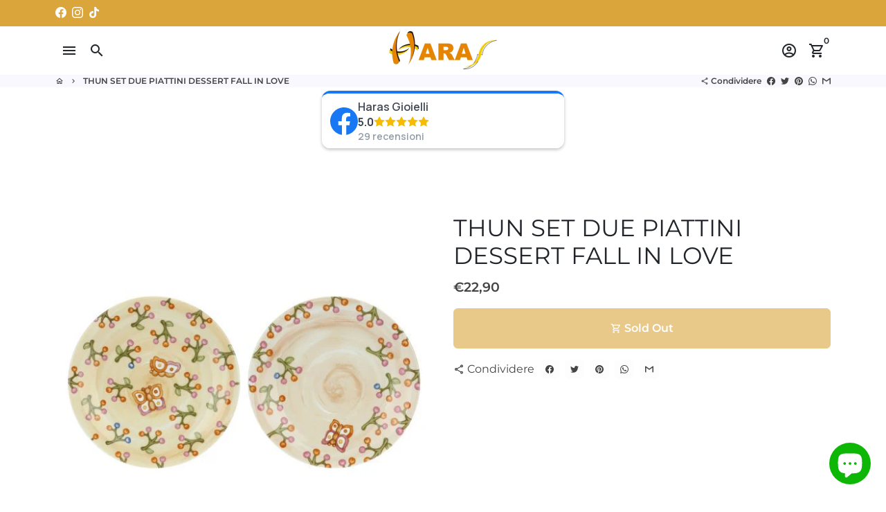

--- FILE ---
content_type: text/html; charset=utf-8
request_url: https://harasgioielli.com/products/thun-set-due-piattini-dessert-fall-in-love
body_size: 37660
content:
<!doctype html>
<html lang="it">
  <head>
<script>
  	window._usfGetProductDescription = 1
</script>

    <!-- Basic page needs -->
    <meta charset="utf-8">
    <meta http-equiv="X-UA-Compatible" content="IE=edge,chrome=1">
    <meta name="viewport" content="width=device-width,initial-scale=1,maximum-scale=1,shrink-to-fit=no">
    <meta name="theme-color" content="#FFFFFF">
    <meta name="apple-mobile-web-app-capable" content="yes">
    <meta name="mobile-web-app-capable" content="yes">
    <meta name="author" content="Debutify">

    <!-- Preconnect external resources -->
    <link rel="preconnect" href="https://cdn.shopify.com" crossorigin>
    <link rel="preconnect" href="https://fonts.shopifycdn.com" crossorigin>
    <link rel="preconnect" href="https://shop.app" crossorigin>
    <link rel="preconnect" href="https://monorail-edge.shopifysvc.com"><link rel="preconnect" href="https://godog.shopifycloud.com"><link rel="preconnect" href="https://www.google.com">
      <link rel="preconnect" href="https://www.gstatic.com">
      <link rel="preconnect" href="https://www.gstatic.com" crossorigin>
      <link rel="preconnect" href="https://fonts.gstatic.com" crossorigin>
      <link rel="preconnect" href="https://www.recaptcha.net" crossorigin><!-- Preload assets -->
    <link rel="preload" href="//harasgioielli.com/cdn/shop/t/3/assets/theme.scss.css?v=169730328400376239571703340563" as="style">
    <link rel="preload" as="font" href="//harasgioielli.com/cdn/fonts/montserrat/montserrat_n4.81949fa0ac9fd2021e16436151e8eaa539321637.woff2" type="font/woff2" crossorigin>
    <link rel="preload" as="font" href="//harasgioielli.com/cdn/fonts/montserrat/montserrat_n6.1326b3e84230700ef15b3a29fb520639977513e0.woff2" type="font/woff2" crossorigin>
    <link rel="preload" as="font" href="//harasgioielli.com/cdn/fonts/montserrat/montserrat_n4.81949fa0ac9fd2021e16436151e8eaa539321637.woff2" type="font/woff2" crossorigin>
    <link rel="preload" as="font" href="//harasgioielli.com/cdn/shop/t/3/assets/material-icons-outlined.woff2?v=141032514307594503641652351551" type="font/woff2" crossorigin>
    <link rel="preload" href="//harasgioielli.com/cdn/shop/t/3/assets/jquery-2.2.3.min.js?v=40203790232134668251652351580" as="script">
    <link rel="preload" href="//harasgioielli.com/cdn/shop/t/3/assets/theme.min.js?v=137575169901029117611652351580" as="script">
    <link rel="preload" href="//harasgioielli.com/cdn/shop/t/3/assets/lazysizes.min.js?v=46221891067352676611652351550" as="script"><link rel="canonical" href="https://harasgioielli.com/products/thun-set-due-piattini-dessert-fall-in-love"><!-- Fav icon --><link sizes="192x192" rel="shortcut icon" type="image/png" id="favicon" href="[data-uri]">

    <!-- Title and description -->
    <title>
      THUN SET DUE PIATTINI DESSERT FALL IN LOVE &ndash; Haras Gioielli
    </title><meta name="description" content="È in arrivo una nuova stagione che scalda il cuore con luce dorata e mille sfumature, tanti teneri animali del bosco sono indaffarati a raccogliere bacche, ghiande e con la loro curiosità e vivacità si avvicinano e portano allegria in casa! Il nuovo set da due piattini per il dessert della linea Fall in Love decorato c"><!-- Social meta --><!-- /snippets/social-meta-tags.liquid --><meta property="og:site_name" content="Haras Gioielli">
<meta property="og:url" content="https://harasgioielli.com/products/thun-set-due-piattini-dessert-fall-in-love">
<meta property="og:title" content="THUN SET DUE PIATTINI DESSERT FALL IN LOVE">
<meta property="og:type" content="product">
<meta property="og:description" content="È in arrivo una nuova stagione che scalda il cuore con luce dorata e mille sfumature, tanti teneri animali del bosco sono indaffarati a raccogliere bacche, ghiande e con la loro curiosità e vivacità si avvicinano e portano allegria in casa! Il nuovo set da due piattini per il dessert della linea Fall in Love decorato c"><meta property="og:price:amount" content="22,90">
  <meta property="og:price:currency" content="EUR"><meta property="og:image" content="http://harasgioielli.com/cdn/shop/products/P4401P00-P00-01_1200x1200.jpg?v=1660910624"><meta property="og:image" content="http://harasgioielli.com/cdn/shop/products/P4401P00-P00-01_1200x1200.jpg?v=1660910624"><meta property="og:image" content="http://harasgioielli.com/cdn/shop/products/P4401P00-P00-01_1200x1200.jpg?v=1660910624">
<meta property="og:image:secure_url" content="https://harasgioielli.com/cdn/shop/products/P4401P00-P00-01_1200x1200.jpg?v=1660910624"><meta property="og:image:secure_url" content="https://harasgioielli.com/cdn/shop/products/P4401P00-P00-01_1200x1200.jpg?v=1660910624"><meta property="og:image:secure_url" content="https://harasgioielli.com/cdn/shop/products/P4401P00-P00-01_1200x1200.jpg?v=1660910624"><meta name="twitter:card" content="summary_large_image">
<meta name="twitter:title" content="THUN SET DUE PIATTINI DESSERT FALL IN LOVE">
<meta name="twitter:description" content="È in arrivo una nuova stagione che scalda il cuore con luce dorata e mille sfumature, tanti teneri animali del bosco sono indaffarati a raccogliere bacche, ghiande e con la loro curiosità e vivacità si avvicinano e portano allegria in casa! Il nuovo set da due piattini per il dessert della linea Fall in Love decorato c">
<!-- CSS  -->
    <link href="//harasgioielli.com/cdn/shop/t/3/assets/theme.scss.css?v=169730328400376239571703340563" rel="stylesheet" type="text/css" media="all" /><!-- Load fonts independently to prevent rendering blocks -->
    <style>
      @font-face {
  font-family: Montserrat;
  font-weight: 400;
  font-style: normal;
  font-display: swap;
  src: url("//harasgioielli.com/cdn/fonts/montserrat/montserrat_n4.81949fa0ac9fd2021e16436151e8eaa539321637.woff2") format("woff2"),
       url("//harasgioielli.com/cdn/fonts/montserrat/montserrat_n4.a6c632ca7b62da89c3594789ba828388aac693fe.woff") format("woff");
}

      @font-face {
  font-family: Montserrat;
  font-weight: 600;
  font-style: normal;
  font-display: swap;
  src: url("//harasgioielli.com/cdn/fonts/montserrat/montserrat_n6.1326b3e84230700ef15b3a29fb520639977513e0.woff2") format("woff2"),
       url("//harasgioielli.com/cdn/fonts/montserrat/montserrat_n6.652f051080eb14192330daceed8cd53dfdc5ead9.woff") format("woff");
}

      @font-face {
  font-family: Montserrat;
  font-weight: 400;
  font-style: normal;
  font-display: swap;
  src: url("//harasgioielli.com/cdn/fonts/montserrat/montserrat_n4.81949fa0ac9fd2021e16436151e8eaa539321637.woff2") format("woff2"),
       url("//harasgioielli.com/cdn/fonts/montserrat/montserrat_n4.a6c632ca7b62da89c3594789ba828388aac693fe.woff") format("woff");
}

      @font-face {
  font-family: Montserrat;
  font-weight: 700;
  font-style: normal;
  font-display: swap;
  src: url("//harasgioielli.com/cdn/fonts/montserrat/montserrat_n7.3c434e22befd5c18a6b4afadb1e3d77c128c7939.woff2") format("woff2"),
       url("//harasgioielli.com/cdn/fonts/montserrat/montserrat_n7.5d9fa6e2cae713c8fb539a9876489d86207fe957.woff") format("woff");
}

      @font-face {
  font-family: Montserrat;
  font-weight: 400;
  font-style: italic;
  font-display: swap;
  src: url("//harasgioielli.com/cdn/fonts/montserrat/montserrat_i4.5a4ea298b4789e064f62a29aafc18d41f09ae59b.woff2") format("woff2"),
       url("//harasgioielli.com/cdn/fonts/montserrat/montserrat_i4.072b5869c5e0ed5b9d2021e4c2af132e16681ad2.woff") format("woff");
}

      @font-face {
  font-family: Montserrat;
  font-weight: 700;
  font-style: italic;
  font-display: swap;
  src: url("//harasgioielli.com/cdn/fonts/montserrat/montserrat_i7.a0d4a463df4f146567d871890ffb3c80408e7732.woff2") format("woff2"),
       url("//harasgioielli.com/cdn/fonts/montserrat/montserrat_i7.f6ec9f2a0681acc6f8152c40921d2a4d2e1a2c78.woff") format("woff");
}

      @font-face {
  font-family: Montserrat;
  font-weight: 900;
  font-style: normal;
  font-display: swap;
  src: url("//harasgioielli.com/cdn/fonts/montserrat/montserrat_n9.680ded1be351aa3bf3b3650ac5f6df485af8a07c.woff2") format("woff2"),
       url("//harasgioielli.com/cdn/fonts/montserrat/montserrat_n9.0cc5aaeff26ef35c23b69a061997d78c9697a382.woff") format("woff");
}

      @font-face {
        font-family: Material Icons Outlined;
        font-weight: 400;
        font-style: normal;
        font-display: block;
        src: url(//harasgioielli.com/cdn/shop/t/3/assets/material-icons-outlined.woff2?v=141032514307594503641652351551) format("woff2");
      }
    </style>

    <!-- Google Tag Manager --><!-- Theme strings and settings --><script>window.debutify = false;window.theme = window.theme || {};

  theme.routes = {
    predictive_search_url: "\/search\/suggest",
    cart_url: "\/cart"
  };

  theme.settings = {
    cartType: "page",
    enableCartMessage: false,
    saleType: "amount",
    stickyHeader: true,
    heightHeader: 70,
    heightHeaderMobile: 60,
    icon: "material-icons-outlined",
    currencyOriginalPrice: true,
    customCurrency: false,
    facebookPageId: "",
    dbtfyATCAnimationType: "shakeX",
    dbtfyATCAnimationInterval: 10,
    dbtfyShopProtectImage: true,
    dbtfyShopProtectDrag: true,
    dbtfyShopProtectTextProduct: true,
    dbtfyShopProtectTextArticle: true,
    dbtfyShopProtectCollection: true,
    dbtfySkipCart: false,
    isSearchEnabled: true,
    enableHistoryState: true,
    customScript: "",
    dbtfyInactiveTabFirstMessage: "🔥 Non dimenticare questo...",
    dbtfyInactiveTabSecondMessage: "🔥 Torna!",
    dbtfyInactiveTabDelay: 1,
    faviconImage: "data:image\/x-icon;base64,iVBORw0KGgoAAAANSUhEUgAAABAAAAAQEAYAAABPYyMiAAAABmJLR0T\/\/\/\/\/\/\/8JWPfcAAAACXBIWXMAAABIAAAASABGyWs+AAAAF0lEQVRIx2NgGAWjYBSMglEwCkbBSAcACBAAAeaR9cIAAAAASUVORK5CYII=",
    cartFaviconImage:"",
    dbtfyCartSavings: false,
    dbtfyCookieBoxEUOnly: true,
    dbtfyGiftWrap: false,
    dbtfyDeliveryDateRequired: false,
    dbtfyOrderFeedbackRequired: false
  };

  theme.variables = {
    small: 769,
    postSmall: 769.1,
    animationDuration: 600,
    animationSlow: 1000,
    transitionSpeed: 300,
    fastClickPluginLink: "\/\/harasgioielli.com\/cdn\/shop\/t\/3\/assets\/FastClick.js?v=80848051190165111191652351538",
    jQueryUIPluginLink: "\/\/harasgioielli.com\/cdn\/shop\/t\/3\/assets\/jquery-ui.min.js?v=70596825350812787271652351548",
    jQueryUIAutocompletePluginLink: "\/\/harasgioielli.com\/cdn\/shop\/t\/3\/assets\/jquery.ui.autocomplete.scroll.min.js?v=65694924680175604831652351549",
    jQueryExitIntentPluginLink: "\/\/harasgioielli.com\/cdn\/shop\/t\/3\/assets\/jquery.exitintent.min.js?v=141936771459652646111652351549",
    trackingPluginLink: "\/\/www.17track.net\/externalcall.js",
    speedBoosterPluginLink: "\/\/harasgioielli.com\/cdn\/shop\/t\/3\/assets\/instant.page.min.js?v=48382595191374339231652351547",
    ajaxinatePluginLink: "\/\/harasgioielli.com\/cdn\/shop\/t\/3\/assets\/infinite-scroll.min.js?v=117414503875394727771652351546",
    datePickerPluginLink: "\/\/harasgioielli.com\/cdn\/shop\/t\/3\/assets\/flatpickr.min.js?v=102895051017460611671652351543",
    cartCount: 0,
    shopLocales: [{"shop_locale":{"locale":"it","enabled":true,"primary":true,"published":true}}],
    productPlaceholderSvg: "\u003csvg class=\"placeholder-svg\" xmlns=\"http:\/\/www.w3.org\/2000\/svg\" viewBox=\"0 0 525.5 525.5\"\u003e\u003cpath d=\"M375.5 345.2c0-.1 0-.1 0 0 0-.1 0-.1 0 0-1.1-2.9-2.3-5.5-3.4-7.8-1.4-4.7-2.4-13.8-.5-19.8 3.4-10.6 3.6-40.6 1.2-54.5-2.3-14-12.3-29.8-18.5-36.9-5.3-6.2-12.8-14.9-15.4-17.9 8.6-5.6 13.3-13.3 14-23 0-.3 0-.6.1-.8.4-4.1-.6-9.9-3.9-13.5-2.1-2.3-4.8-3.5-8-3.5h-54.9c-.8-7.1-3-13-5.2-17.5-6.8-13.9-12.5-16.5-21.2-16.5h-.7c-8.7 0-14.4 2.5-21.2 16.5-2.2 4.5-4.4 10.4-5.2 17.5h-48.5c-3.2 0-5.9 1.2-8 3.5-3.2 3.6-4.3 9.3-3.9 13.5 0 .2 0 .5.1.8.7 9.8 5.4 17.4 14 23-2.6 3.1-10.1 11.7-15.4 17.9-6.1 7.2-16.1 22.9-18.5 36.9-2.2 13.3-1.2 47.4 1 54.9 1.1 3.8 1.4 14.5-.2 19.4-1.2 2.4-2.3 5-3.4 7.9-4.4 11.6-6.2 26.3-5 32.6 1.8 9.9 16.5 14.4 29.4 14.4h176.8c12.9 0 27.6-4.5 29.4-14.4 1.2-6.5-.5-21.1-5-32.7zm-97.7-178c.3-3.2.8-10.6-.2-18 2.4 4.3 5 10.5 5.9 18h-5.7zm-36.3-17.9c-1 7.4-.5 14.8-.2 18h-5.7c.9-7.5 3.5-13.7 5.9-18zm4.5-6.9c0-.1.1-.2.1-.4 4.4-5.3 8.4-5.8 13.1-5.8h.7c4.7 0 8.7.6 13.1 5.8 0 .1 0 .2.1.4 3.2 8.9 2.2 21.2 1.8 25h-30.7c-.4-3.8-1.3-16.1 1.8-25zm-70.7 42.5c0-.3 0-.6-.1-.9-.3-3.4.5-8.4 3.1-11.3 1-1.1 2.1-1.7 3.4-2.1l-.6.6c-2.8 3.1-3.7 8.1-3.3 11.6 0 .2 0 .5.1.8.3 3.5.9 11.7 10.6 18.8.3.2.8.2 1-.2.2-.3.2-.8-.2-1-9.2-6.7-9.8-14.4-10-17.7 0-.3 0-.6-.1-.8-.3-3.2.5-7.7 3-10.5.8-.8 1.7-1.5 2.6-1.9h155.7c1 .4 1.9 1.1 2.6 1.9 2.5 2.8 3.3 7.3 3 10.5 0 .2 0 .5-.1.8-.3 3.6-1 13.1-13.8 20.1-.3.2-.5.6-.3 1 .1.2.4.4.6.4.1 0 .2 0 .3-.1 13.5-7.5 14.3-17.5 14.6-21.3 0-.3 0-.5.1-.8.4-3.5-.5-8.5-3.3-11.6l-.6-.6c1.3.4 2.5 1.1 3.4 2.1 2.6 2.9 3.5 7.9 3.1 11.3 0 .3 0 .6-.1.9-1.5 20.9-23.6 31.4-65.5 31.4h-43.8c-41.8 0-63.9-10.5-65.4-31.4zm91 89.1h-7c0-1.5 0-3-.1-4.2-.2-12.5-2.2-31.1-2.7-35.1h3.6c.8 0 1.4-.6 1.4-1.4v-14.1h2.4v14.1c0 .8.6 1.4 1.4 1.4h3.7c-.4 3.9-2.4 22.6-2.7 35.1v4.2zm65.3 11.9h-16.8c-.4 0-.7.3-.7.7 0 .4.3.7.7.7h16.8v2.8h-62.2c0-.9-.1-1.9-.1-2.8h33.9c.4 0 .7-.3.7-.7 0-.4-.3-.7-.7-.7h-33.9c-.1-3.2-.1-6.3-.1-9h62.5v9zm-12.5 24.4h-6.3l.2-1.6h5.9l.2 1.6zm-5.8-4.5l1.6-12.3h2l1.6 12.3h-5.2zm-57-19.9h-62.4v-9h62.5c0 2.7 0 5.8-.1 9zm-62.4 1.4h62.4c0 .9-.1 1.8-.1 2.8H194v-2.8zm65.2 0h7.3c0 .9.1 1.8.1 2.8H259c.1-.9.1-1.8.1-2.8zm7.2-1.4h-7.2c.1-3.2.1-6.3.1-9h7c0 2.7 0 5.8.1 9zm-7.7-66.7v6.8h-9v-6.8h9zm-8.9 8.3h9v.7h-9v-.7zm0 2.1h9v2.3h-9v-2.3zm26-1.4h-9v-.7h9v.7zm-9 3.7v-2.3h9v2.3h-9zm9-5.9h-9v-6.8h9v6.8zm-119.3 91.1c-2.1-7.1-3-40.9-.9-53.6 2.2-13.5 11.9-28.6 17.8-35.6 5.6-6.5 13.5-15.7 15.7-18.3 11.4 6.4 28.7 9.6 51.8 9.6h6v14.1c0 .8.6 1.4 1.4 1.4h5.4c.3 3.1 2.4 22.4 2.7 35.1 0 1.2.1 2.6.1 4.2h-63.9c-.8 0-1.4.6-1.4 1.4v16.1c0 .8.6 1.4 1.4 1.4H256c-.8 11.8-2.8 24.7-8 33.3-2.6 4.4-4.9 8.5-6.9 12.2-.4.7-.1 1.6.6 1.9.2.1.4.2.6.2.5 0 1-.3 1.3-.8 1.9-3.7 4.2-7.7 6.8-12.1 5.4-9.1 7.6-22.5 8.4-34.7h7.8c.7 11.2 2.6 23.5 7.1 32.4.2.5.8.8 1.3.8.2 0 .4 0 .6-.2.7-.4 1-1.2.6-1.9-4.3-8.5-6.1-20.3-6.8-31.1H312l-2.4 18.6c-.1.4.1.8.3 1.1.3.3.7.5 1.1.5h9.6c.4 0 .8-.2 1.1-.5.3-.3.4-.7.3-1.1l-2.4-18.6H333c.8 0 1.4-.6 1.4-1.4v-16.1c0-.8-.6-1.4-1.4-1.4h-63.9c0-1.5 0-2.9.1-4.2.2-12.7 2.3-32 2.7-35.1h5.2c.8 0 1.4-.6 1.4-1.4v-14.1h6.2c23.1 0 40.4-3.2 51.8-9.6 2.3 2.6 10.1 11.8 15.7 18.3 5.9 6.9 15.6 22.1 17.8 35.6 2.2 13.4 2 43.2-1.1 53.1-1.2 3.9-1.4 8.7-1 13-1.7-2.8-2.9-4.4-3-4.6-.2-.3-.6-.5-.9-.6h-.5c-.2 0-.4.1-.5.2-.6.5-.8 1.4-.3 2 0 0 .2.3.5.8 1.4 2.1 5.6 8.4 8.9 16.7h-42.9v-43.8c0-.8-.6-1.4-1.4-1.4s-1.4.6-1.4 1.4v44.9c0 .1-.1.2-.1.3 0 .1 0 .2.1.3v9c-1.1 2-3.9 3.7-10.5 3.7h-7.5c-.4 0-.7.3-.7.7 0 .4.3.7.7.7h7.5c5 0 8.5-.9 10.5-2.8-.1 3.1-1.5 6.5-10.5 6.5H210.4c-9 0-10.5-3.4-10.5-6.5 2 1.9 5.5 2.8 10.5 2.8h67.4c.4 0 .7-.3.7-.7 0-.4-.3-.7-.7-.7h-67.4c-6.7 0-9.4-1.7-10.5-3.7v-54.5c0-.8-.6-1.4-1.4-1.4s-1.4.6-1.4 1.4v43.8h-43.6c4.2-10.2 9.4-17.4 9.5-17.5.5-.6.3-1.5-.3-2s-1.5-.3-2 .3c-.1.2-1.4 2-3.2 5 .1-4.9-.4-10.2-1.1-12.8zm221.4 60.2c-1.5 8.3-14.9 12-26.6 12H174.4c-11.8 0-25.1-3.8-26.6-12-1-5.7.6-19.3 4.6-30.2H197v9.8c0 6.4 4.5 9.7 13.4 9.7h105.4c8.9 0 13.4-3.3 13.4-9.7v-9.8h44c4 10.9 5.6 24.5 4.6 30.2z\"\/\u003e\u003cpath d=\"M286.1 359.3c0 .4.3.7.7.7h14.7c.4 0 .7-.3.7-.7 0-.4-.3-.7-.7-.7h-14.7c-.3 0-.7.3-.7.7zm5.3-145.6c13.5-.5 24.7-2.3 33.5-5.3.4-.1.6-.5.4-.9-.1-.4-.5-.6-.9-.4-8.6 3-19.7 4.7-33 5.2-.4 0-.7.3-.7.7 0 .4.3.7.7.7zm-11.3.1c.4 0 .7-.3.7-.7 0-.4-.3-.7-.7-.7H242c-19.9 0-35.3-2.5-45.9-7.4-.4-.2-.8 0-.9.3-.2.4 0 .8.3.9 10.8 5 26.4 7.5 46.5 7.5h38.1zm-7.2 116.9c.4.1.9.1 1.4.1 1.7 0 3.4-.7 4.7-1.9 1.4-1.4 1.9-3.2 1.5-5-.2-.8-.9-1.2-1.7-1.1-.8.2-1.2.9-1.1 1.7.3 1.2-.4 2-.7 2.4-.9.9-2.2 1.3-3.4 1-.8-.2-1.5.3-1.7 1.1s.2 1.5 1 1.7z\"\/\u003e\u003cpath d=\"M275.5 331.6c-.8 0-1.4.6-1.5 1.4 0 .8.6 1.4 1.4 1.5h.3c3.6 0 7-2.8 7.7-6.3.2-.8-.4-1.5-1.1-1.7-.8-.2-1.5.4-1.7 1.1-.4 2.3-2.8 4.2-5.1 4zm5.4 1.6c-.6.5-.6 1.4-.1 2 1.1 1.3 2.5 2.2 4.2 2.8.2.1.3.1.5.1.6 0 1.1-.3 1.3-.9.3-.7-.1-1.6-.8-1.8-1.2-.5-2.2-1.2-3-2.1-.6-.6-1.5-.6-2.1-.1zm-38.2 12.7c.5 0 .9 0 1.4-.1.8-.2 1.3-.9 1.1-1.7-.2-.8-.9-1.3-1.7-1.1-1.2.3-2.5-.1-3.4-1-.4-.4-1-1.2-.8-2.4.2-.8-.3-1.5-1.1-1.7-.8-.2-1.5.3-1.7 1.1-.4 1.8.1 3.7 1.5 5 1.2 1.2 2.9 1.9 4.7 1.9z\"\/\u003e\u003cpath d=\"M241.2 349.6h.3c.8 0 1.4-.7 1.4-1.5s-.7-1.4-1.5-1.4c-2.3.1-4.6-1.7-5.1-4-.2-.8-.9-1.3-1.7-1.1-.8.2-1.3.9-1.1 1.7.7 3.5 4.1 6.3 7.7 6.3zm-9.7 3.6c.2 0 .3 0 .5-.1 1.6-.6 3-1.6 4.2-2.8.5-.6.5-1.5-.1-2s-1.5-.5-2 .1c-.8.9-1.8 1.6-3 2.1-.7.3-1.1 1.1-.8 1.8 0 .6.6.9 1.2.9z\"\/\u003e\u003c\/svg\u003e"
  };

  theme.strings = {
    zoomClose: "Chiudi (Esc)",
    zoomPrev: "Precedente (tasto freccia sinistra)",
    zoomNext: "Avanti (tasto freccia destra)",
    moneyFormat: "€{{amount_with_comma_separator}}",
    moneyWithCurrencyFormat: "€{{amount_with_comma_separator}} EUR",
    currencyFormat: "money_format",
    saveFormat: "Salva {{ saved_amount }}",
    addressError: "Errore durante la ricerca di quell\u0026#39;indirizzo",
    addressNoResults: "Nessun risultato per quell\u0026#39;indirizzo",
    addressQueryLimit: "Hai superato il limite di utilizzo dell\u0026#39;API di Google. Prendi in considerazione l\u0026#39;upgrade a un \u003ca href=\"https:\/\/developers.google.com\/maps\/premium\/usage-limits\"\u003epiano Premium\u003c\/a\u003e .",
    authError: "Si è verificato un problema durante l'autenticazione del tuo account Google Maps.",
    cartCookie: "Abilita i cookie per utilizzare il carrello",
    addToCart: "Aggiungi al carrello",
    soldOut: "Sold Out",
    unavailable: "Non disponibile",
    regularPrice: "Prezzo regolare",
    salePrice: "Prezzo di vendita",
    saveLabel: "Salva {{ saved_amount }}",
    quantityLabel: "Quantità",
    closeText: "chiudere (esc)",
    shopCurrency: "EUR",
    months: {
      full: {
        1: "gennaio",
        2: "febbraio",
        3: "marzo",
        4: "aprile",
        5: "Maggio",
        6: "giugno",
        7: "luglio",
        8: "agosto",
        9: "settembre",
        10: "ottobre",
        11: "novembre",
        12: "dicembre"
      },
      short: {
        1: "gen",
        2: "febbraio",
        3: "Mare",
        4: "aprile",
        5: "Maggio",
        6: "giu",
        7: "lug",
        8: "agosto",
        9: "sett",
        10: "ottobre",
        11: "nov",
        12: "dic"
      }
    },
    weekdays: {
      full: {
        0: "Domenica",
        1: "lunedì",
        2: "martedì",
        3: "Mercoledì",
        4: "giovedi",
        5: "venerdì",
        6: "il sabato"
      },
      short: {
        0: "sole",
        1: "Il mio",
        2: "Tue",
        3: "mer",
        4: "Raccogliere",
        5: "Ven",
        6: "Sab"
      }
    },
    agreeTermsWarningMessage: "È necessario accettare i termini e le condizioni di vendita per effettuare il check-out.",
    deliveryDateWarningMessage: "Effettua una selezione per continuare",shopPrimaryLocale: "it",};

  theme.addons = {"addons": {"dbtfy_addtocart_animation": true,"dbtfy_age_check": false, "dbtfy_agree_to_terms": false,"dbtfy_automatic_geolocation": false,"dbtfy_back_in_stock": true ,"dbtfy_cart_favicon": true,"dbtfy_cart_discount": false,"dbtfy_cart_goal": false,"dbtfy_cart_reminder": false,"dbtfy_cart_savings": false,"dbtfy_cart_upsell": false,"dbtfy_collection_addtocart": true,"dbtfy_collection_filters": true,"dbtfy_color_swatches": true,"dbtfy_cookie_box": false,"dbtfy_custom_currencies": false,"dbtfy_customizable_products": false,"dbtfy_delivery_date": false,"dbtfy_delivery_time": false,"dbtfy_discount_saved": false,"dbtfy_facebook_messenger": false,"dbtfy_faq_page": true,"dbtfy_gift_wrap": false,"dbtfy_infinite_scroll": true,"dbtfy_inactive_tab_message": false,"dbtfy_instagram_feed": false,"dbtfy_inventory_quantity": false,"dbtfy_linked_options": false ,"dbtfy_mega_menu": true,"dbtfy_menu_bar": true,"dbtfy_minimum_order": false,"dbtfy_newsletter_popup": false,"dbtfy_order_feedback": true,"dbtfy_order_tracking": false,"dbtfy_page_speed_booster": true,"dbtfy_page_transition": false,"dbtfy_pricing_table": true,"dbtfy_product_bullet_points": true,"dbtfy_product_image_crop": true,"dbtfy_product_swatches": false,"dbtfy_product_tabs": true,"dbtfy_quantity_breaks": false,"dbtfy_quick_compare": false,"dbtfy_quick_view": false,"dbtfy_recently_viewed": true,"dbtfy_sales_countdown": false,"dbtfy_shop_protect": true,"dbtfy_skip_cart": false,"dbtfy_size_chart": false,"dbtfy_smart_search": true,"dbtfy_social_discount": false,"dbtfy_sticky_addtocart": false,"dbtfy_synced_variant_image": true,"dbtfy_trust_badge": true,"dbtfy_upsell_bundles": false,"dbtfy_upsell_popup": false,"dbtfy_wish_list": false}}



  window.lazySizesConfig = window.lazySizesConfig || {};
  window.lazySizesConfig.customMedia = {
    "--small": `(max-width: ${theme.variables.small}px)`
  };
</script>
<!-- JS -->
    <script src="//harasgioielli.com/cdn/shop/t/3/assets/jquery-2.2.3.min.js?v=40203790232134668251652351580" type="text/javascript"></script>

    <script src="//harasgioielli.com/cdn/shop/t/3/assets/theme.min.js?v=137575169901029117611652351580" defer="defer"></script>

    <script src="//harasgioielli.com/cdn/shop/t/3/assets/lazysizes.min.js?v=46221891067352676611652351550" async="async"></script><!-- Header hook for plugins -->
    <script>window.performance && window.performance.mark && window.performance.mark('shopify.content_for_header.start');</script><meta name="facebook-domain-verification" content="mu2ya762vg4lupgr6xn36b9xi8x4rv">
<meta name="facebook-domain-verification" content="afd5al7ltjvc3b666xfy318zz2r3m4">
<meta name="facebook-domain-verification" content="oiuxldajq7rp2xnecfiljiit5z7c3x">
<meta name="facebook-domain-verification" content="b578gebb1xn2ltqqmx6u4hcq58qvwb">
<meta id="shopify-digital-wallet" name="shopify-digital-wallet" content="/61209280669/digital_wallets/dialog">
<meta name="shopify-checkout-api-token" content="1d8ba6588e41ebb8e61be7fd19b473b2">
<meta id="in-context-paypal-metadata" data-shop-id="61209280669" data-venmo-supported="false" data-environment="production" data-locale="it_IT" data-paypal-v4="true" data-currency="EUR">
<link rel="alternate" type="application/json+oembed" href="https://harasgioielli.com/products/thun-set-due-piattini-dessert-fall-in-love.oembed">
<script async="async" src="/checkouts/internal/preloads.js?locale=it-IT"></script>
<link rel="preconnect" href="https://shop.app" crossorigin="anonymous">
<script async="async" src="https://shop.app/checkouts/internal/preloads.js?locale=it-IT&shop_id=61209280669" crossorigin="anonymous"></script>
<script id="apple-pay-shop-capabilities" type="application/json">{"shopId":61209280669,"countryCode":"IT","currencyCode":"EUR","merchantCapabilities":["supports3DS"],"merchantId":"gid:\/\/shopify\/Shop\/61209280669","merchantName":"Haras Gioielli","requiredBillingContactFields":["postalAddress","email","phone"],"requiredShippingContactFields":["postalAddress","email","phone"],"shippingType":"shipping","supportedNetworks":["visa","maestro","masterCard","amex"],"total":{"type":"pending","label":"Haras Gioielli","amount":"1.00"},"shopifyPaymentsEnabled":true,"supportsSubscriptions":true}</script>
<script id="shopify-features" type="application/json">{"accessToken":"1d8ba6588e41ebb8e61be7fd19b473b2","betas":["rich-media-storefront-analytics"],"domain":"harasgioielli.com","predictiveSearch":true,"shopId":61209280669,"locale":"it"}</script>
<script>var Shopify = Shopify || {};
Shopify.shop = "harasgioielli.myshopify.com";
Shopify.locale = "it";
Shopify.currency = {"active":"EUR","rate":"1.0"};
Shopify.country = "IT";
Shopify.theme = {"name":"Haras v2 D 4.10.0","id":129819312285,"schema_name":"Debutify","schema_version":"4.10.0","theme_store_id":null,"role":"main"};
Shopify.theme.handle = "null";
Shopify.theme.style = {"id":null,"handle":null};
Shopify.cdnHost = "harasgioielli.com/cdn";
Shopify.routes = Shopify.routes || {};
Shopify.routes.root = "/";</script>
<script type="module">!function(o){(o.Shopify=o.Shopify||{}).modules=!0}(window);</script>
<script>!function(o){function n(){var o=[];function n(){o.push(Array.prototype.slice.apply(arguments))}return n.q=o,n}var t=o.Shopify=o.Shopify||{};t.loadFeatures=n(),t.autoloadFeatures=n()}(window);</script>
<script>
  window.ShopifyPay = window.ShopifyPay || {};
  window.ShopifyPay.apiHost = "shop.app\/pay";
  window.ShopifyPay.redirectState = null;
</script>
<script id="shop-js-analytics" type="application/json">{"pageType":"product"}</script>
<script defer="defer" async type="module" src="//harasgioielli.com/cdn/shopifycloud/shop-js/modules/v2/client.init-shop-cart-sync_B0kkjBRt.it.esm.js"></script>
<script defer="defer" async type="module" src="//harasgioielli.com/cdn/shopifycloud/shop-js/modules/v2/chunk.common_AgTufRUD.esm.js"></script>
<script type="module">
  await import("//harasgioielli.com/cdn/shopifycloud/shop-js/modules/v2/client.init-shop-cart-sync_B0kkjBRt.it.esm.js");
await import("//harasgioielli.com/cdn/shopifycloud/shop-js/modules/v2/chunk.common_AgTufRUD.esm.js");

  window.Shopify.SignInWithShop?.initShopCartSync?.({"fedCMEnabled":true,"windoidEnabled":true});

</script>
<script>
  window.Shopify = window.Shopify || {};
  if (!window.Shopify.featureAssets) window.Shopify.featureAssets = {};
  window.Shopify.featureAssets['shop-js'] = {"shop-cart-sync":["modules/v2/client.shop-cart-sync_XOjUULQV.it.esm.js","modules/v2/chunk.common_AgTufRUD.esm.js"],"init-fed-cm":["modules/v2/client.init-fed-cm_CFGyCp6W.it.esm.js","modules/v2/chunk.common_AgTufRUD.esm.js"],"shop-button":["modules/v2/client.shop-button_D8PBjgvE.it.esm.js","modules/v2/chunk.common_AgTufRUD.esm.js"],"shop-cash-offers":["modules/v2/client.shop-cash-offers_UU-Uz0VT.it.esm.js","modules/v2/chunk.common_AgTufRUD.esm.js","modules/v2/chunk.modal_B6cKP347.esm.js"],"init-windoid":["modules/v2/client.init-windoid_DoFDvLIZ.it.esm.js","modules/v2/chunk.common_AgTufRUD.esm.js"],"shop-toast-manager":["modules/v2/client.shop-toast-manager_B4ykeoIZ.it.esm.js","modules/v2/chunk.common_AgTufRUD.esm.js"],"init-shop-email-lookup-coordinator":["modules/v2/client.init-shop-email-lookup-coordinator_CSPRSD92.it.esm.js","modules/v2/chunk.common_AgTufRUD.esm.js"],"init-shop-cart-sync":["modules/v2/client.init-shop-cart-sync_B0kkjBRt.it.esm.js","modules/v2/chunk.common_AgTufRUD.esm.js"],"avatar":["modules/v2/client.avatar_BTnouDA3.it.esm.js"],"pay-button":["modules/v2/client.pay-button_CPiJlQ5G.it.esm.js","modules/v2/chunk.common_AgTufRUD.esm.js"],"init-customer-accounts":["modules/v2/client.init-customer-accounts_C_Urp9Ri.it.esm.js","modules/v2/client.shop-login-button_BPreIq_c.it.esm.js","modules/v2/chunk.common_AgTufRUD.esm.js","modules/v2/chunk.modal_B6cKP347.esm.js"],"init-shop-for-new-customer-accounts":["modules/v2/client.init-shop-for-new-customer-accounts_Yq_StG--.it.esm.js","modules/v2/client.shop-login-button_BPreIq_c.it.esm.js","modules/v2/chunk.common_AgTufRUD.esm.js","modules/v2/chunk.modal_B6cKP347.esm.js"],"shop-login-button":["modules/v2/client.shop-login-button_BPreIq_c.it.esm.js","modules/v2/chunk.common_AgTufRUD.esm.js","modules/v2/chunk.modal_B6cKP347.esm.js"],"init-customer-accounts-sign-up":["modules/v2/client.init-customer-accounts-sign-up_DwpZPwLB.it.esm.js","modules/v2/client.shop-login-button_BPreIq_c.it.esm.js","modules/v2/chunk.common_AgTufRUD.esm.js","modules/v2/chunk.modal_B6cKP347.esm.js"],"shop-follow-button":["modules/v2/client.shop-follow-button_DF4PngeR.it.esm.js","modules/v2/chunk.common_AgTufRUD.esm.js","modules/v2/chunk.modal_B6cKP347.esm.js"],"checkout-modal":["modules/v2/client.checkout-modal_oq8wp8Y_.it.esm.js","modules/v2/chunk.common_AgTufRUD.esm.js","modules/v2/chunk.modal_B6cKP347.esm.js"],"lead-capture":["modules/v2/client.lead-capture_gcFup1jy.it.esm.js","modules/v2/chunk.common_AgTufRUD.esm.js","modules/v2/chunk.modal_B6cKP347.esm.js"],"shop-login":["modules/v2/client.shop-login_DiId8eKP.it.esm.js","modules/v2/chunk.common_AgTufRUD.esm.js","modules/v2/chunk.modal_B6cKP347.esm.js"],"payment-terms":["modules/v2/client.payment-terms_DTfZn2x7.it.esm.js","modules/v2/chunk.common_AgTufRUD.esm.js","modules/v2/chunk.modal_B6cKP347.esm.js"]};
</script>
<script>(function() {
  var isLoaded = false;
  function asyncLoad() {
    if (isLoaded) return;
    isLoaded = true;
    var urls = ["https:\/\/cdn.shopify.com\/s\/files\/1\/0612\/0928\/0669\/t\/3\/assets\/booster_eu_cookie_61209280669.js?v=1653842064\u0026shop=harasgioielli.myshopify.com","https:\/\/cdn.fbrw.reputon.com\/assets\/widget.js?shop=harasgioielli.myshopify.com","https:\/\/cdn.nfcube.com\/7519de06e4f6313b4c458c1451914981.js?shop=harasgioielli.myshopify.com"];
    for (var i = 0; i < urls.length; i++) {
      var s = document.createElement('script');
      s.type = 'text/javascript';
      s.async = true;
      s.src = urls[i];
      var x = document.getElementsByTagName('script')[0];
      x.parentNode.insertBefore(s, x);
    }
  };
  if(window.attachEvent) {
    window.attachEvent('onload', asyncLoad);
  } else {
    window.addEventListener('load', asyncLoad, false);
  }
})();</script>
<script id="__st">var __st={"a":61209280669,"offset":3600,"reqid":"5fb00e5e-c642-4fa1-9324-b86a0fc6d87a-1768645822","pageurl":"harasgioielli.com\/products\/thun-set-due-piattini-dessert-fall-in-love","u":"320add01367b","p":"product","rtyp":"product","rid":7528752971933};</script>
<script>window.ShopifyPaypalV4VisibilityTracking = true;</script>
<script id="captcha-bootstrap">!function(){'use strict';const t='contact',e='account',n='new_comment',o=[[t,t],['blogs',n],['comments',n],[t,'customer']],c=[[e,'customer_login'],[e,'guest_login'],[e,'recover_customer_password'],[e,'create_customer']],r=t=>t.map((([t,e])=>`form[action*='/${t}']:not([data-nocaptcha='true']) input[name='form_type'][value='${e}']`)).join(','),a=t=>()=>t?[...document.querySelectorAll(t)].map((t=>t.form)):[];function s(){const t=[...o],e=r(t);return a(e)}const i='password',u='form_key',d=['recaptcha-v3-token','g-recaptcha-response','h-captcha-response',i],f=()=>{try{return window.sessionStorage}catch{return}},m='__shopify_v',_=t=>t.elements[u];function p(t,e,n=!1){try{const o=window.sessionStorage,c=JSON.parse(o.getItem(e)),{data:r}=function(t){const{data:e,action:n}=t;return t[m]||n?{data:e,action:n}:{data:t,action:n}}(c);for(const[e,n]of Object.entries(r))t.elements[e]&&(t.elements[e].value=n);n&&o.removeItem(e)}catch(o){console.error('form repopulation failed',{error:o})}}const l='form_type',E='cptcha';function T(t){t.dataset[E]=!0}const w=window,h=w.document,L='Shopify',v='ce_forms',y='captcha';let A=!1;((t,e)=>{const n=(g='f06e6c50-85a8-45c8-87d0-21a2b65856fe',I='https://cdn.shopify.com/shopifycloud/storefront-forms-hcaptcha/ce_storefront_forms_captcha_hcaptcha.v1.5.2.iife.js',D={infoText:'Protetto da hCaptcha',privacyText:'Privacy',termsText:'Termini'},(t,e,n)=>{const o=w[L][v],c=o.bindForm;if(c)return c(t,g,e,D).then(n);var r;o.q.push([[t,g,e,D],n]),r=I,A||(h.body.append(Object.assign(h.createElement('script'),{id:'captcha-provider',async:!0,src:r})),A=!0)});var g,I,D;w[L]=w[L]||{},w[L][v]=w[L][v]||{},w[L][v].q=[],w[L][y]=w[L][y]||{},w[L][y].protect=function(t,e){n(t,void 0,e),T(t)},Object.freeze(w[L][y]),function(t,e,n,w,h,L){const[v,y,A,g]=function(t,e,n){const i=e?o:[],u=t?c:[],d=[...i,...u],f=r(d),m=r(i),_=r(d.filter((([t,e])=>n.includes(e))));return[a(f),a(m),a(_),s()]}(w,h,L),I=t=>{const e=t.target;return e instanceof HTMLFormElement?e:e&&e.form},D=t=>v().includes(t);t.addEventListener('submit',(t=>{const e=I(t);if(!e)return;const n=D(e)&&!e.dataset.hcaptchaBound&&!e.dataset.recaptchaBound,o=_(e),c=g().includes(e)&&(!o||!o.value);(n||c)&&t.preventDefault(),c&&!n&&(function(t){try{if(!f())return;!function(t){const e=f();if(!e)return;const n=_(t);if(!n)return;const o=n.value;o&&e.removeItem(o)}(t);const e=Array.from(Array(32),(()=>Math.random().toString(36)[2])).join('');!function(t,e){_(t)||t.append(Object.assign(document.createElement('input'),{type:'hidden',name:u})),t.elements[u].value=e}(t,e),function(t,e){const n=f();if(!n)return;const o=[...t.querySelectorAll(`input[type='${i}']`)].map((({name:t})=>t)),c=[...d,...o],r={};for(const[a,s]of new FormData(t).entries())c.includes(a)||(r[a]=s);n.setItem(e,JSON.stringify({[m]:1,action:t.action,data:r}))}(t,e)}catch(e){console.error('failed to persist form',e)}}(e),e.submit())}));const S=(t,e)=>{t&&!t.dataset[E]&&(n(t,e.some((e=>e===t))),T(t))};for(const o of['focusin','change'])t.addEventListener(o,(t=>{const e=I(t);D(e)&&S(e,y())}));const B=e.get('form_key'),M=e.get(l),P=B&&M;t.addEventListener('DOMContentLoaded',(()=>{const t=y();if(P)for(const e of t)e.elements[l].value===M&&p(e,B);[...new Set([...A(),...v().filter((t=>'true'===t.dataset.shopifyCaptcha))])].forEach((e=>S(e,t)))}))}(h,new URLSearchParams(w.location.search),n,t,e,['guest_login'])})(!0,!0)}();</script>
<script integrity="sha256-4kQ18oKyAcykRKYeNunJcIwy7WH5gtpwJnB7kiuLZ1E=" data-source-attribution="shopify.loadfeatures" defer="defer" src="//harasgioielli.com/cdn/shopifycloud/storefront/assets/storefront/load_feature-a0a9edcb.js" crossorigin="anonymous"></script>
<script crossorigin="anonymous" defer="defer" src="//harasgioielli.com/cdn/shopifycloud/storefront/assets/shopify_pay/storefront-65b4c6d7.js?v=20250812"></script>
<script data-source-attribution="shopify.dynamic_checkout.dynamic.init">var Shopify=Shopify||{};Shopify.PaymentButton=Shopify.PaymentButton||{isStorefrontPortableWallets:!0,init:function(){window.Shopify.PaymentButton.init=function(){};var t=document.createElement("script");t.src="https://harasgioielli.com/cdn/shopifycloud/portable-wallets/latest/portable-wallets.it.js",t.type="module",document.head.appendChild(t)}};
</script>
<script data-source-attribution="shopify.dynamic_checkout.buyer_consent">
  function portableWalletsHideBuyerConsent(e){var t=document.getElementById("shopify-buyer-consent"),n=document.getElementById("shopify-subscription-policy-button");t&&n&&(t.classList.add("hidden"),t.setAttribute("aria-hidden","true"),n.removeEventListener("click",e))}function portableWalletsShowBuyerConsent(e){var t=document.getElementById("shopify-buyer-consent"),n=document.getElementById("shopify-subscription-policy-button");t&&n&&(t.classList.remove("hidden"),t.removeAttribute("aria-hidden"),n.addEventListener("click",e))}window.Shopify?.PaymentButton&&(window.Shopify.PaymentButton.hideBuyerConsent=portableWalletsHideBuyerConsent,window.Shopify.PaymentButton.showBuyerConsent=portableWalletsShowBuyerConsent);
</script>
<script data-source-attribution="shopify.dynamic_checkout.cart.bootstrap">document.addEventListener("DOMContentLoaded",(function(){function t(){return document.querySelector("shopify-accelerated-checkout-cart, shopify-accelerated-checkout")}if(t())Shopify.PaymentButton.init();else{new MutationObserver((function(e,n){t()&&(Shopify.PaymentButton.init(),n.disconnect())})).observe(document.body,{childList:!0,subtree:!0})}}));
</script>
<link id="shopify-accelerated-checkout-styles" rel="stylesheet" media="screen" href="https://harasgioielli.com/cdn/shopifycloud/portable-wallets/latest/accelerated-checkout-backwards-compat.css" crossorigin="anonymous">
<style id="shopify-accelerated-checkout-cart">
        #shopify-buyer-consent {
  margin-top: 1em;
  display: inline-block;
  width: 100%;
}

#shopify-buyer-consent.hidden {
  display: none;
}

#shopify-subscription-policy-button {
  background: none;
  border: none;
  padding: 0;
  text-decoration: underline;
  font-size: inherit;
  cursor: pointer;
}

#shopify-subscription-policy-button::before {
  box-shadow: none;
}

      </style>

<script>window.performance && window.performance.mark && window.performance.mark('shopify.content_for_header.end');</script>
<script>window._usfTheme={
    id:129819312285,
    name:"Debutify",
    version:"4.10.0",
    vendor:"Debutify",
    applied:1,
    assetUrl:"//harasgioielli.com/cdn/shop/t/3/assets/usf-boot.js?v=180455579776108687261652449624"
};
window._usfCustomerTags = null;
window._usfCollectionId = null;
window._usfCollectionDefaultSort = null;
</script>
<script src="//harasgioielli.com/cdn/shop/t/3/assets/usf-boot.js?v=180455579776108687261652449624" async></script>


    

  
    <link href="//harasgioielli.com/cdn/shop/t/3/assets/fancybox.min.css?v=178684395451874162921652351541" rel="stylesheet" type="text/css" media="all" />  
<div id="shopify-section-filter-menu-settings" class="shopify-section"><style type="text/css">
/*  Filter Menu Color and Image Section CSS */</style>
<link href="//harasgioielli.com/cdn/shop/t/3/assets/filter-menu.scss.css?v=13730612623537667311703340562" rel="stylesheet" type="text/css" media="all" />
<script src="//harasgioielli.com/cdn/shop/t/3/assets/filter-menu.js?v=98492870816154098061652452333" type="text/javascript"></script>





</div>
<!--DOOFINDER-SHOPIFY-->
        
        <!--/DOOFINDER-SHOPIFY--><script>window.is_hulkpo_installed=true</script>	<!-- "snippets/vitals-loader.liquid" was not rendered, the associated app was uninstalled -->

<script src="https://cdn.shopify.com/extensions/8d2c31d3-a828-4daf-820f-80b7f8e01c39/nova-eu-cookie-bar-gdpr-4/assets/nova-cookie-app-embed.js" type="text/javascript" defer="defer"></script>
<link href="https://cdn.shopify.com/extensions/8d2c31d3-a828-4daf-820f-80b7f8e01c39/nova-eu-cookie-bar-gdpr-4/assets/nova-cookie.css" rel="stylesheet" type="text/css" media="all">
<script src="https://cdn.shopify.com/extensions/7bc9bb47-adfa-4267-963e-cadee5096caf/inbox-1252/assets/inbox-chat-loader.js" type="text/javascript" defer="defer"></script>
<link href="https://monorail-edge.shopifysvc.com" rel="dns-prefetch">
<script>(function(){if ("sendBeacon" in navigator && "performance" in window) {try {var session_token_from_headers = performance.getEntriesByType('navigation')[0].serverTiming.find(x => x.name == '_s').description;} catch {var session_token_from_headers = undefined;}var session_cookie_matches = document.cookie.match(/_shopify_s=([^;]*)/);var session_token_from_cookie = session_cookie_matches && session_cookie_matches.length === 2 ? session_cookie_matches[1] : "";var session_token = session_token_from_headers || session_token_from_cookie || "";function handle_abandonment_event(e) {var entries = performance.getEntries().filter(function(entry) {return /monorail-edge.shopifysvc.com/.test(entry.name);});if (!window.abandonment_tracked && entries.length === 0) {window.abandonment_tracked = true;var currentMs = Date.now();var navigation_start = performance.timing.navigationStart;var payload = {shop_id: 61209280669,url: window.location.href,navigation_start,duration: currentMs - navigation_start,session_token,page_type: "product"};window.navigator.sendBeacon("https://monorail-edge.shopifysvc.com/v1/produce", JSON.stringify({schema_id: "online_store_buyer_site_abandonment/1.1",payload: payload,metadata: {event_created_at_ms: currentMs,event_sent_at_ms: currentMs}}));}}window.addEventListener('pagehide', handle_abandonment_event);}}());</script>
<script id="web-pixels-manager-setup">(function e(e,d,r,n,o){if(void 0===o&&(o={}),!Boolean(null===(a=null===(i=window.Shopify)||void 0===i?void 0:i.analytics)||void 0===a?void 0:a.replayQueue)){var i,a;window.Shopify=window.Shopify||{};var t=window.Shopify;t.analytics=t.analytics||{};var s=t.analytics;s.replayQueue=[],s.publish=function(e,d,r){return s.replayQueue.push([e,d,r]),!0};try{self.performance.mark("wpm:start")}catch(e){}var l=function(){var e={modern:/Edge?\/(1{2}[4-9]|1[2-9]\d|[2-9]\d{2}|\d{4,})\.\d+(\.\d+|)|Firefox\/(1{2}[4-9]|1[2-9]\d|[2-9]\d{2}|\d{4,})\.\d+(\.\d+|)|Chrom(ium|e)\/(9{2}|\d{3,})\.\d+(\.\d+|)|(Maci|X1{2}).+ Version\/(15\.\d+|(1[6-9]|[2-9]\d|\d{3,})\.\d+)([,.]\d+|)( \(\w+\)|)( Mobile\/\w+|) Safari\/|Chrome.+OPR\/(9{2}|\d{3,})\.\d+\.\d+|(CPU[ +]OS|iPhone[ +]OS|CPU[ +]iPhone|CPU IPhone OS|CPU iPad OS)[ +]+(15[._]\d+|(1[6-9]|[2-9]\d|\d{3,})[._]\d+)([._]\d+|)|Android:?[ /-](13[3-9]|1[4-9]\d|[2-9]\d{2}|\d{4,})(\.\d+|)(\.\d+|)|Android.+Firefox\/(13[5-9]|1[4-9]\d|[2-9]\d{2}|\d{4,})\.\d+(\.\d+|)|Android.+Chrom(ium|e)\/(13[3-9]|1[4-9]\d|[2-9]\d{2}|\d{4,})\.\d+(\.\d+|)|SamsungBrowser\/([2-9]\d|\d{3,})\.\d+/,legacy:/Edge?\/(1[6-9]|[2-9]\d|\d{3,})\.\d+(\.\d+|)|Firefox\/(5[4-9]|[6-9]\d|\d{3,})\.\d+(\.\d+|)|Chrom(ium|e)\/(5[1-9]|[6-9]\d|\d{3,})\.\d+(\.\d+|)([\d.]+$|.*Safari\/(?![\d.]+ Edge\/[\d.]+$))|(Maci|X1{2}).+ Version\/(10\.\d+|(1[1-9]|[2-9]\d|\d{3,})\.\d+)([,.]\d+|)( \(\w+\)|)( Mobile\/\w+|) Safari\/|Chrome.+OPR\/(3[89]|[4-9]\d|\d{3,})\.\d+\.\d+|(CPU[ +]OS|iPhone[ +]OS|CPU[ +]iPhone|CPU IPhone OS|CPU iPad OS)[ +]+(10[._]\d+|(1[1-9]|[2-9]\d|\d{3,})[._]\d+)([._]\d+|)|Android:?[ /-](13[3-9]|1[4-9]\d|[2-9]\d{2}|\d{4,})(\.\d+|)(\.\d+|)|Mobile Safari.+OPR\/([89]\d|\d{3,})\.\d+\.\d+|Android.+Firefox\/(13[5-9]|1[4-9]\d|[2-9]\d{2}|\d{4,})\.\d+(\.\d+|)|Android.+Chrom(ium|e)\/(13[3-9]|1[4-9]\d|[2-9]\d{2}|\d{4,})\.\d+(\.\d+|)|Android.+(UC? ?Browser|UCWEB|U3)[ /]?(15\.([5-9]|\d{2,})|(1[6-9]|[2-9]\d|\d{3,})\.\d+)\.\d+|SamsungBrowser\/(5\.\d+|([6-9]|\d{2,})\.\d+)|Android.+MQ{2}Browser\/(14(\.(9|\d{2,})|)|(1[5-9]|[2-9]\d|\d{3,})(\.\d+|))(\.\d+|)|K[Aa][Ii]OS\/(3\.\d+|([4-9]|\d{2,})\.\d+)(\.\d+|)/},d=e.modern,r=e.legacy,n=navigator.userAgent;return n.match(d)?"modern":n.match(r)?"legacy":"unknown"}(),u="modern"===l?"modern":"legacy",c=(null!=n?n:{modern:"",legacy:""})[u],f=function(e){return[e.baseUrl,"/wpm","/b",e.hashVersion,"modern"===e.buildTarget?"m":"l",".js"].join("")}({baseUrl:d,hashVersion:r,buildTarget:u}),m=function(e){var d=e.version,r=e.bundleTarget,n=e.surface,o=e.pageUrl,i=e.monorailEndpoint;return{emit:function(e){var a=e.status,t=e.errorMsg,s=(new Date).getTime(),l=JSON.stringify({metadata:{event_sent_at_ms:s},events:[{schema_id:"web_pixels_manager_load/3.1",payload:{version:d,bundle_target:r,page_url:o,status:a,surface:n,error_msg:t},metadata:{event_created_at_ms:s}}]});if(!i)return console&&console.warn&&console.warn("[Web Pixels Manager] No Monorail endpoint provided, skipping logging."),!1;try{return self.navigator.sendBeacon.bind(self.navigator)(i,l)}catch(e){}var u=new XMLHttpRequest;try{return u.open("POST",i,!0),u.setRequestHeader("Content-Type","text/plain"),u.send(l),!0}catch(e){return console&&console.warn&&console.warn("[Web Pixels Manager] Got an unhandled error while logging to Monorail."),!1}}}}({version:r,bundleTarget:l,surface:e.surface,pageUrl:self.location.href,monorailEndpoint:e.monorailEndpoint});try{o.browserTarget=l,function(e){var d=e.src,r=e.async,n=void 0===r||r,o=e.onload,i=e.onerror,a=e.sri,t=e.scriptDataAttributes,s=void 0===t?{}:t,l=document.createElement("script"),u=document.querySelector("head"),c=document.querySelector("body");if(l.async=n,l.src=d,a&&(l.integrity=a,l.crossOrigin="anonymous"),s)for(var f in s)if(Object.prototype.hasOwnProperty.call(s,f))try{l.dataset[f]=s[f]}catch(e){}if(o&&l.addEventListener("load",o),i&&l.addEventListener("error",i),u)u.appendChild(l);else{if(!c)throw new Error("Did not find a head or body element to append the script");c.appendChild(l)}}({src:f,async:!0,onload:function(){if(!function(){var e,d;return Boolean(null===(d=null===(e=window.Shopify)||void 0===e?void 0:e.analytics)||void 0===d?void 0:d.initialized)}()){var d=window.webPixelsManager.init(e)||void 0;if(d){var r=window.Shopify.analytics;r.replayQueue.forEach((function(e){var r=e[0],n=e[1],o=e[2];d.publishCustomEvent(r,n,o)})),r.replayQueue=[],r.publish=d.publishCustomEvent,r.visitor=d.visitor,r.initialized=!0}}},onerror:function(){return m.emit({status:"failed",errorMsg:"".concat(f," has failed to load")})},sri:function(e){var d=/^sha384-[A-Za-z0-9+/=]+$/;return"string"==typeof e&&d.test(e)}(c)?c:"",scriptDataAttributes:o}),m.emit({status:"loading"})}catch(e){m.emit({status:"failed",errorMsg:(null==e?void 0:e.message)||"Unknown error"})}}})({shopId: 61209280669,storefrontBaseUrl: "https://harasgioielli.com",extensionsBaseUrl: "https://extensions.shopifycdn.com/cdn/shopifycloud/web-pixels-manager",monorailEndpoint: "https://monorail-edge.shopifysvc.com/unstable/produce_batch",surface: "storefront-renderer",enabledBetaFlags: ["2dca8a86"],webPixelsConfigList: [{"id":"821133651","configuration":"{\"pixelCode\":\"CABK48JC77U6RIQIQEPG\"}","eventPayloadVersion":"v1","runtimeContext":"STRICT","scriptVersion":"22e92c2ad45662f435e4801458fb78cc","type":"APP","apiClientId":4383523,"privacyPurposes":["ANALYTICS","MARKETING","SALE_OF_DATA"],"dataSharingAdjustments":{"protectedCustomerApprovalScopes":["read_customer_address","read_customer_email","read_customer_name","read_customer_personal_data","read_customer_phone"]}},{"id":"410419539","configuration":"{\"pixel_id\":\"3119568608295481\",\"pixel_type\":\"facebook_pixel\",\"metaapp_system_user_token\":\"-\"}","eventPayloadVersion":"v1","runtimeContext":"OPEN","scriptVersion":"ca16bc87fe92b6042fbaa3acc2fbdaa6","type":"APP","apiClientId":2329312,"privacyPurposes":["ANALYTICS","MARKETING","SALE_OF_DATA"],"dataSharingAdjustments":{"protectedCustomerApprovalScopes":["read_customer_address","read_customer_email","read_customer_name","read_customer_personal_data","read_customer_phone"]}},{"id":"shopify-app-pixel","configuration":"{}","eventPayloadVersion":"v1","runtimeContext":"STRICT","scriptVersion":"0450","apiClientId":"shopify-pixel","type":"APP","privacyPurposes":["ANALYTICS","MARKETING"]},{"id":"shopify-custom-pixel","eventPayloadVersion":"v1","runtimeContext":"LAX","scriptVersion":"0450","apiClientId":"shopify-pixel","type":"CUSTOM","privacyPurposes":["ANALYTICS","MARKETING"]}],isMerchantRequest: false,initData: {"shop":{"name":"Haras Gioielli","paymentSettings":{"currencyCode":"EUR"},"myshopifyDomain":"harasgioielli.myshopify.com","countryCode":"IT","storefrontUrl":"https:\/\/harasgioielli.com"},"customer":null,"cart":null,"checkout":null,"productVariants":[{"price":{"amount":22.9,"currencyCode":"EUR"},"product":{"title":"THUN SET DUE PIATTINI DESSERT FALL IN LOVE","vendor":"Haras Gioielli","id":"7528752971933","untranslatedTitle":"THUN SET DUE PIATTINI DESSERT FALL IN LOVE","url":"\/products\/thun-set-due-piattini-dessert-fall-in-love","type":""},"id":"42758807093405","image":{"src":"\/\/harasgioielli.com\/cdn\/shop\/products\/P4401P00-P00-01.jpg?v=1660910624"},"sku":"P4401P00","title":"Default Title","untranslatedTitle":"Default Title"}],"purchasingCompany":null},},"https://harasgioielli.com/cdn","fcfee988w5aeb613cpc8e4bc33m6693e112",{"modern":"","legacy":""},{"shopId":"61209280669","storefrontBaseUrl":"https:\/\/harasgioielli.com","extensionBaseUrl":"https:\/\/extensions.shopifycdn.com\/cdn\/shopifycloud\/web-pixels-manager","surface":"storefront-renderer","enabledBetaFlags":"[\"2dca8a86\"]","isMerchantRequest":"false","hashVersion":"fcfee988w5aeb613cpc8e4bc33m6693e112","publish":"custom","events":"[[\"page_viewed\",{}],[\"product_viewed\",{\"productVariant\":{\"price\":{\"amount\":22.9,\"currencyCode\":\"EUR\"},\"product\":{\"title\":\"THUN SET DUE PIATTINI DESSERT FALL IN LOVE\",\"vendor\":\"Haras Gioielli\",\"id\":\"7528752971933\",\"untranslatedTitle\":\"THUN SET DUE PIATTINI DESSERT FALL IN LOVE\",\"url\":\"\/products\/thun-set-due-piattini-dessert-fall-in-love\",\"type\":\"\"},\"id\":\"42758807093405\",\"image\":{\"src\":\"\/\/harasgioielli.com\/cdn\/shop\/products\/P4401P00-P00-01.jpg?v=1660910624\"},\"sku\":\"P4401P00\",\"title\":\"Default Title\",\"untranslatedTitle\":\"Default Title\"}}]]"});</script><script>
  window.ShopifyAnalytics = window.ShopifyAnalytics || {};
  window.ShopifyAnalytics.meta = window.ShopifyAnalytics.meta || {};
  window.ShopifyAnalytics.meta.currency = 'EUR';
  var meta = {"product":{"id":7528752971933,"gid":"gid:\/\/shopify\/Product\/7528752971933","vendor":"Haras Gioielli","type":"","handle":"thun-set-due-piattini-dessert-fall-in-love","variants":[{"id":42758807093405,"price":2290,"name":"THUN SET DUE PIATTINI DESSERT FALL IN LOVE","public_title":null,"sku":"P4401P00"}],"remote":false},"page":{"pageType":"product","resourceType":"product","resourceId":7528752971933,"requestId":"5fb00e5e-c642-4fa1-9324-b86a0fc6d87a-1768645822"}};
  for (var attr in meta) {
    window.ShopifyAnalytics.meta[attr] = meta[attr];
  }
</script>
<script class="analytics">
  (function () {
    var customDocumentWrite = function(content) {
      var jquery = null;

      if (window.jQuery) {
        jquery = window.jQuery;
      } else if (window.Checkout && window.Checkout.$) {
        jquery = window.Checkout.$;
      }

      if (jquery) {
        jquery('body').append(content);
      }
    };

    var hasLoggedConversion = function(token) {
      if (token) {
        return document.cookie.indexOf('loggedConversion=' + token) !== -1;
      }
      return false;
    }

    var setCookieIfConversion = function(token) {
      if (token) {
        var twoMonthsFromNow = new Date(Date.now());
        twoMonthsFromNow.setMonth(twoMonthsFromNow.getMonth() + 2);

        document.cookie = 'loggedConversion=' + token + '; expires=' + twoMonthsFromNow;
      }
    }

    var trekkie = window.ShopifyAnalytics.lib = window.trekkie = window.trekkie || [];
    if (trekkie.integrations) {
      return;
    }
    trekkie.methods = [
      'identify',
      'page',
      'ready',
      'track',
      'trackForm',
      'trackLink'
    ];
    trekkie.factory = function(method) {
      return function() {
        var args = Array.prototype.slice.call(arguments);
        args.unshift(method);
        trekkie.push(args);
        return trekkie;
      };
    };
    for (var i = 0; i < trekkie.methods.length; i++) {
      var key = trekkie.methods[i];
      trekkie[key] = trekkie.factory(key);
    }
    trekkie.load = function(config) {
      trekkie.config = config || {};
      trekkie.config.initialDocumentCookie = document.cookie;
      var first = document.getElementsByTagName('script')[0];
      var script = document.createElement('script');
      script.type = 'text/javascript';
      script.onerror = function(e) {
        var scriptFallback = document.createElement('script');
        scriptFallback.type = 'text/javascript';
        scriptFallback.onerror = function(error) {
                var Monorail = {
      produce: function produce(monorailDomain, schemaId, payload) {
        var currentMs = new Date().getTime();
        var event = {
          schema_id: schemaId,
          payload: payload,
          metadata: {
            event_created_at_ms: currentMs,
            event_sent_at_ms: currentMs
          }
        };
        return Monorail.sendRequest("https://" + monorailDomain + "/v1/produce", JSON.stringify(event));
      },
      sendRequest: function sendRequest(endpointUrl, payload) {
        // Try the sendBeacon API
        if (window && window.navigator && typeof window.navigator.sendBeacon === 'function' && typeof window.Blob === 'function' && !Monorail.isIos12()) {
          var blobData = new window.Blob([payload], {
            type: 'text/plain'
          });

          if (window.navigator.sendBeacon(endpointUrl, blobData)) {
            return true;
          } // sendBeacon was not successful

        } // XHR beacon

        var xhr = new XMLHttpRequest();

        try {
          xhr.open('POST', endpointUrl);
          xhr.setRequestHeader('Content-Type', 'text/plain');
          xhr.send(payload);
        } catch (e) {
          console.log(e);
        }

        return false;
      },
      isIos12: function isIos12() {
        return window.navigator.userAgent.lastIndexOf('iPhone; CPU iPhone OS 12_') !== -1 || window.navigator.userAgent.lastIndexOf('iPad; CPU OS 12_') !== -1;
      }
    };
    Monorail.produce('monorail-edge.shopifysvc.com',
      'trekkie_storefront_load_errors/1.1',
      {shop_id: 61209280669,
      theme_id: 129819312285,
      app_name: "storefront",
      context_url: window.location.href,
      source_url: "//harasgioielli.com/cdn/s/trekkie.storefront.cd680fe47e6c39ca5d5df5f0a32d569bc48c0f27.min.js"});

        };
        scriptFallback.async = true;
        scriptFallback.src = '//harasgioielli.com/cdn/s/trekkie.storefront.cd680fe47e6c39ca5d5df5f0a32d569bc48c0f27.min.js';
        first.parentNode.insertBefore(scriptFallback, first);
      };
      script.async = true;
      script.src = '//harasgioielli.com/cdn/s/trekkie.storefront.cd680fe47e6c39ca5d5df5f0a32d569bc48c0f27.min.js';
      first.parentNode.insertBefore(script, first);
    };
    trekkie.load(
      {"Trekkie":{"appName":"storefront","development":false,"defaultAttributes":{"shopId":61209280669,"isMerchantRequest":null,"themeId":129819312285,"themeCityHash":"15048708245132204100","contentLanguage":"it","currency":"EUR","eventMetadataId":"bf5920b8-f29d-4101-86f4-8eaf8afe6377"},"isServerSideCookieWritingEnabled":true,"monorailRegion":"shop_domain","enabledBetaFlags":["65f19447"]},"Session Attribution":{},"S2S":{"facebookCapiEnabled":true,"source":"trekkie-storefront-renderer","apiClientId":580111}}
    );

    var loaded = false;
    trekkie.ready(function() {
      if (loaded) return;
      loaded = true;

      window.ShopifyAnalytics.lib = window.trekkie;

      var originalDocumentWrite = document.write;
      document.write = customDocumentWrite;
      try { window.ShopifyAnalytics.merchantGoogleAnalytics.call(this); } catch(error) {};
      document.write = originalDocumentWrite;

      window.ShopifyAnalytics.lib.page(null,{"pageType":"product","resourceType":"product","resourceId":7528752971933,"requestId":"5fb00e5e-c642-4fa1-9324-b86a0fc6d87a-1768645822","shopifyEmitted":true});

      var match = window.location.pathname.match(/checkouts\/(.+)\/(thank_you|post_purchase)/)
      var token = match? match[1]: undefined;
      if (!hasLoggedConversion(token)) {
        setCookieIfConversion(token);
        window.ShopifyAnalytics.lib.track("Viewed Product",{"currency":"EUR","variantId":42758807093405,"productId":7528752971933,"productGid":"gid:\/\/shopify\/Product\/7528752971933","name":"THUN SET DUE PIATTINI DESSERT FALL IN LOVE","price":"22.90","sku":"P4401P00","brand":"Haras Gioielli","variant":null,"category":"","nonInteraction":true,"remote":false},undefined,undefined,{"shopifyEmitted":true});
      window.ShopifyAnalytics.lib.track("monorail:\/\/trekkie_storefront_viewed_product\/1.1",{"currency":"EUR","variantId":42758807093405,"productId":7528752971933,"productGid":"gid:\/\/shopify\/Product\/7528752971933","name":"THUN SET DUE PIATTINI DESSERT FALL IN LOVE","price":"22.90","sku":"P4401P00","brand":"Haras Gioielli","variant":null,"category":"","nonInteraction":true,"remote":false,"referer":"https:\/\/harasgioielli.com\/products\/thun-set-due-piattini-dessert-fall-in-love"});
      }
    });


        var eventsListenerScript = document.createElement('script');
        eventsListenerScript.async = true;
        eventsListenerScript.src = "//harasgioielli.com/cdn/shopifycloud/storefront/assets/shop_events_listener-3da45d37.js";
        document.getElementsByTagName('head')[0].appendChild(eventsListenerScript);

})();</script>
<script
  defer
  src="https://harasgioielli.com/cdn/shopifycloud/perf-kit/shopify-perf-kit-3.0.4.min.js"
  data-application="storefront-renderer"
  data-shop-id="61209280669"
  data-render-region="gcp-us-east1"
  data-page-type="product"
  data-theme-instance-id="129819312285"
  data-theme-name="Debutify"
  data-theme-version="4.10.0"
  data-monorail-region="shop_domain"
  data-resource-timing-sampling-rate="10"
  data-shs="true"
  data-shs-beacon="true"
  data-shs-export-with-fetch="true"
  data-shs-logs-sample-rate="1"
  data-shs-beacon-endpoint="https://harasgioielli.com/api/collect"
></script>
</head>

  <body id="thun-set-due-piattini-dessert-fall-in-love"
        class="sticky-header
                 
                 transparent-header--desktop
                 transparent-header--mobile
                 menu_bar--present
                 
                 template-product">

    <script src="//harasgioielli.com/cdn/shop/t/3/assets/fancybox.min.js?v=21420772457045656331652351542" type="text/javascript"></script>

    <!-- Google Tag Manager (noscript) --><style class="hero-header-style" media="not all">.transparent-header--desktop .header-container,
    .transparent-header--desktop .menu-bar__inner {
      position: absolute;
      top: 0;
      left: 0;
      right: 0;
    }

    .transparent-header--desktop .dbtfy-menu_bar .menu-bar__inner {
      top: 70px;
    }

    .transparent-header--desktop .site-header .site-nav__link,
    .transparent-header--desktop .site-header .site-header__logo-link,
    .transparent-header--desktop .dbtfy-menu_bar .menu-bar__link {
      color: #FFFFFF;
    }

    .transparent-header--desktop .cart-link__bubble--visible {
      border-color: #FFFFFF;
    }

    .transparent-header--desktop .site-header .default-logo {
      display: none;
    }

    .transparent-header--desktop .site-header .inverted-logo {
      display: block;
    }

    .transparent-header--desktop .dbtfy-menu_bar .menu-bar__item {
      border-color: #ffffff;
    }

    .transparent-header--desktop .site-header,
    .transparent-header--desktop .dbtfy-menu_bar,
    .transparent-header--desktop .dbtfy-menu_bar .menu-bar__link {
      background-color: transparent;
    }@media (max-width: 769px) {
      .transparent-header--mobile .header-container,
      .transparent-header--mobile .menu-bar__inner {
        position: absolute;
        top: 0;
        left: 0;
        right: 0;
      }

      .transparent-header--mobile .dbtfy-menu_bar .menu-bar__inner {
        top: 60px;
      }

      .transparent-header--mobile .site-header .site-nav__link,
      .transparent-header--mobile .site-header .site-header__logo-link,
      .transparent-header--mobile .dbtfy-menu_bar .menu-bar__link {
        color: #FFFFFF;
      }

      .transparent-header--mobile .cart-link__bubble--visible {
        border-color: #FFFFFF;
      }

      .transparent-header--mobile .dbtfy-menu_bar .menu-bar__item {
        border-color: #ffffff;
      }

      .transparent-header--mobile .site-header,
      .transparent-header--mobile.dbtfy-menu_bar,
      .transparent-header--mobile .dbtfy-menu_bar .menu-bar__link {
        background-color: transparent;
      }
    }</style><div class="toasts">
  <div class="toasts-group"></div>
</div>

<div class="overlay-backdrop overlay-toasts"></div>
<div id="SearchDrawer" class="drawer drawer--top overlay-content" aria-hidden="true" tabindex="-1">
  <div class="drawer__inner"><form action="/search" method="get" class="search-bar " role="search">
    <div class="drawer__inner-section">
      <div class="grid grid-small flex-nowrap align-center">
        <div class="grid__item flex-fill"><!-- /snippets/search-bar.liquid --><div class="input-group">
    <input type="search"
          name="q"
          value=""
          placeholder="Cerca nel nostro negozio"
          class="search-input input-group-field"
          aria-label="Cerca nel nostro negozio"
          required="required"data-focus>

    <input type="hidden" name="type" value="product,article,page" />
    <input type="hidden" name="options[prefix]" value="last" aria-hidden="true" />

    <button type="submit" class="btn btn--primary btn--square input-group-btn" aria-label="Ricerca" title="Ricerca">
      <span class="btn__text">
        <span class="material-icons-outlined" aria-hidden="true">search</span>
      </span>
    </button>
  </div></div>
        <div class="grid__item flex-auto">
          <button type="button" class="btn btn-square-small drawer__close-button js-drawer-close"  aria-label="Chiudi menu" title="Chiudi menu">
            <span class="material-icons-outlined" aria-hidden="true">close</span>
          </button>
        </div>
      </div>
    </div><div class="dbtfy dbtfy-smart_search"
      tabindex="-1"
      data-limit="4"
      data-resources-type="collection,product,article,page">

  <div class="dbtfy-smart-search-wrapper">
    <div class="ss-section-title ss-loading text-center" hidden></div>

    <div id="ss-section-wrapper" class="ss-section-wrapper" hidden></div>
  </div>
</div>
</form></div>
</div>
<div class="overlay-backdrop overlay-drawer"></div>

<div id="shopify-section-dbtfy-bullet-points" class="shopify-section dbtfy-product-bullet-points"></div><div id="shopify-section-dbtfy-cart-goal" class="shopify-section">
</div><div id="shopify-section-dbtfy-cart-upsell" class="shopify-section">
</div><div id="shopify-section-dbtfy-color-swatches" class="shopify-section">
</div><div id="shopify-section-dbtfy-customizable-products" class="shopify-section">
</div><div id="shopify-section-dbtfy-delivery-time" class="shopify-section"></div><div id="shopify-section-dbtfy-product-tabs" class="shopify-section"></div><div id="shopify-section-dbtfy-product-swatches" class="shopify-section dbtfy-product-swatches-section"><div class="dbtfy-product_swatches"
     data-show-in-product-grid="true"
     hidden></div>


</div><div id="shopify-section-dbtfy-quantity-breaks" class="shopify-section"></div><div id="shopify-section-dbtfy-sales-countdown" class="shopify-section sales-countdown-section">
</div><div id="shopify-section-dbtfy-size-chart" class="shopify-section">
</div><div id="shopify-section-dbtfy-upsell-popup" class="shopify-section">
</div><div id="shopify-section-drawer-menu" class="shopify-section drawer-menu-section"><div id="NavDrawer" class="drawer drawer--left overlay-content" data-section-id="drawer-menu" data-section-type="drawer-menu-section" aria-hidden="true" tabindex="-1">
  <div class="drawer__header">
    <div class="drawer__title">
      <span class="material-icons-outlined"
            hidden
            aria-hidden="true">menu</span>

      <span >Menu</span>
    </div>
    <div class="drawer__close">
      <button type="button" class="btn btn-square-small drawer__close-button js-drawer-close"  aria-label="Chiudi menu" title="Chiudi menu">
        <span class="material-icons-outlined" aria-hidden="true">close</span>
      </button>
    </div>
  </div>

  <div class="drawer__inner drawer-left__inner"><div class="drawer__inner-section">
      <ul class="mobile-nav"><li class="mobile-nav__item">
          <a href="/"
             class="mobile-nav__link"
             >
            HOME
          </a>
        </li><li class="mobile-nav__item">
          <a href="/collections/unoaerre"
             class="mobile-nav__link"
             >
            SPECIALE UNOAERRE
          </a>
        </li><li class="mobile-nav__item">
          <a href="/collections/thun"
             class="mobile-nav__link"
             >
            THUN
          </a>
        </li><li class="mobile-nav__item">
          <div class="mobile-nav__has-sublist">
            <a href="#"
               class="mobile-nav__link mobile-nav__toggle-link"
               id="Label-4"
               >GIOIELLI</a>
            <div class="mobile-nav__toggle">
              <button type="button" class="btn btn-square-small mobile-nav__toggle-btn" aria-controls="Linklist-4" aria-expanded="false">
                <span class="mobile-nav__toggle-open" aria-label="Espandi il sottomenu GIOIELLI" title="Espandi il sottomenu GIOIELLI">
                  <span class="material-icons-outlined" aria-hidden="true">add</span>
                </span>
                <span class="mobile-nav__toggle-close" aria-label="Comprimi il sottomenu GIOIELLI" title="Comprimi il sottomenu GIOIELLI">
                  <span class="material-icons-outlined" aria-hidden="true">remove</span>
                </span>
              </button>
            </div>
          </div>
          <ul class="mobile-nav__sublist" id="Linklist-4" aria-labelledby="Label-4" role="navigation"><li class="mobile-nav__item">
              <a
                 href="/collections/anelli"
                 class="mobile-nav__link"
                 >
                Anelli
              </a>
            </li><li class="mobile-nav__item">
              <a
                 href="/collections/bracciali"
                 class="mobile-nav__link"
                 >
                Bracciali
              </a>
            </li><li class="mobile-nav__item">
              <a
                 href="/collections/collane"
                 class="mobile-nav__link"
                 >
                Collane
              </a>
            </li><li class="mobile-nav__item">
              <a
                 href="/collections/ciondoli"
                 class="mobile-nav__link"
                 >
                Ciondoli
              </a>
            </li></ul>
        </li><li class="mobile-nav__item">
          <div class="mobile-nav__has-sublist">
            <a href="/collections/orologi"
               class="mobile-nav__link mobile-nav__toggle-link"
               id="Label-5"
               >OROLOGI</a>
            <div class="mobile-nav__toggle">
              <button type="button" class="btn btn-square-small mobile-nav__toggle-btn" aria-controls="Linklist-5" aria-expanded="false">
                <span class="mobile-nav__toggle-open" aria-label="Espandi il sottomenu OROLOGI" title="Espandi il sottomenu OROLOGI">
                  <span class="material-icons-outlined" aria-hidden="true">add</span>
                </span>
                <span class="mobile-nav__toggle-close" aria-label="Comprimi il sottomenu OROLOGI" title="Comprimi il sottomenu OROLOGI">
                  <span class="material-icons-outlined" aria-hidden="true">remove</span>
                </span>
              </button>
            </div>
          </div>
          <ul class="mobile-nav__sublist" id="Linklist-5" aria-labelledby="Label-5" role="navigation"><li class="mobile-nav__item">
              <a
                 href="/collections/orologi-donna"
                 class="mobile-nav__link"
                 >
                Orologi Donna
              </a>
            </li><li class="mobile-nav__item">
              <a
                 href="/collections/orologio-uomo"
                 class="mobile-nav__link"
                 >
                Orologio Uomo
              </a>
            </li><li class="mobile-nav__item">
              <a
                 href="/collections/orologi-automatici"
                 class="mobile-nav__link"
                 >
                Orologi Automatici
              </a>
            </li><li class="mobile-nav__item">
              <a
                 href="/collections/orologi-in-acciaio"
                 class="mobile-nav__link"
                 >
                Orologi in Acciaio 
              </a>
            </li><li class="mobile-nav__item">
              <a
                 href="/collections/orologi-con-cinturino-in-pelle"
                 class="mobile-nav__link"
                 >
                Orologi con cinturino in Pelle
              </a>
            </li><li class="mobile-nav__item">
              <a
                 href="/collections/orologi-con-diamanti"
                 class="mobile-nav__link"
                 >
                Orologi con Diamanti
              </a>
            </li><li class="mobile-nav__item">
              <a
                 href="/collections/orologi-in-gomma"
                 class="mobile-nav__link"
                 >
                Orologi in Gomma
              </a>
            </li><li class="mobile-nav__item">
              <a
                 href="/collections/orologi-in-silicone"
                 class="mobile-nav__link"
                 >
                Orologi in Silicone
              </a>
            </li><li class="mobile-nav__item">
              <a
                 href="/collections/orologi-in-titanio"
                 class="mobile-nav__link"
                 >
                Orologi in Titanio
              </a>
            </li><li class="mobile-nav__item">
              <a
                 href="/collections/orologi-maglia-milano"
                 class="mobile-nav__link"
                 >
                Orologi maglia Milano
              </a>
            </li><li class="mobile-nav__item">
              <a
                 href="/collections/orologio-radio-controllato"
                 class="mobile-nav__link"
                 >
                Orologio Radio Controllato
              </a>
            </li></ul>
        </li><li class="mobile-nav__item">
          <div class="mobile-nav__has-sublist">
            <a href="#"
               class="mobile-nav__link mobile-nav__toggle-link"
               id="Label-6"
               >BRAND</a>
            <div class="mobile-nav__toggle">
              <button type="button" class="btn btn-square-small mobile-nav__toggle-btn" aria-controls="Linklist-6" aria-expanded="false">
                <span class="mobile-nav__toggle-open" aria-label="Espandi il sottomenu BRAND" title="Espandi il sottomenu BRAND">
                  <span class="material-icons-outlined" aria-hidden="true">add</span>
                </span>
                <span class="mobile-nav__toggle-close" aria-label="Comprimi il sottomenu BRAND" title="Comprimi il sottomenu BRAND">
                  <span class="material-icons-outlined" aria-hidden="true">remove</span>
                </span>
              </button>
            </div>
          </div>
          <ul class="mobile-nav__sublist" id="Linklist-6" aria-labelledby="Label-6" role="navigation"><li class="mobile-nav__item">
              <a
                 href="/collections/thun"
                 class="mobile-nav__link"
                 >
                Thun
              </a>
            </li><li class="mobile-nav__item">
              <a
                 href="/collections/4us-cesare-paciotti"
                 class="mobile-nav__link"
                 >
                4US Cesare Paciotti
              </a>
            </li><li class="mobile-nav__item">
              <a
                 href="/collections/4us-jewels-cesare-paciotti"
                 class="mobile-nav__link"
                 >
                4US Jewels Cesare Paciotti
              </a>
            </li><li class="mobile-nav__item">
              <a
                 href="/collections/ambrosia"
                 class="mobile-nav__link"
                 >
                Ambrosia
              </a>
            </li><li class="mobile-nav__item">
              <a
                 href="/collections/barbosa"
                 class="mobile-nav__link"
                 >
                Barbosa
              </a>
            </li><li class="mobile-nav__item">
              <a
                 href="/collections/breil"
                 class="mobile-nav__link"
                 >
                Breil
              </a>
            </li><li class="mobile-nav__item">
              <a
                 href="/collections/bulova"
                 class="mobile-nav__link"
                 >
                Bulova
              </a>
            </li><li class="mobile-nav__item">
              <a
                 href="/collections/bysimon"
                 class="mobile-nav__link"
                 >
                Bysimon
              </a>
            </li><li class="mobile-nav__item">
              <a
                 href="/collections/camurria"
                 class="mobile-nav__link"
                 >
                Camurria
              </a>
            </li><li class="mobile-nav__item">
              <a
                 href="/collections/citizen"
                 class="mobile-nav__link"
                 >
                Citizen
              </a>
            </li><li class="mobile-nav__item">
              <a
                 href="/collections/cesare-paciotti"
                 class="mobile-nav__link"
                 >
                Cesare Paciotti
              </a>
            </li><li class="mobile-nav__item">
              <a
                 href="/collections/comete-gioielli"
                 class="mobile-nav__link"
                 >
                Comete Gioielli
              </a>
            </li><li class="mobile-nav__item">
              <a
                 href="/collections/emporio-armani"
                 class="mobile-nav__link"
                 >
                Emporio Armani
              </a>
            </li><li class="mobile-nav__item">
              <a
                 href="/collections/hoops"
                 class="mobile-nav__link"
                 >
                Hoops
              </a>
            </li><li class="mobile-nav__item">
              <a
                 href="/collections/lorus"
                 class="mobile-nav__link"
                 >
                Lorus
              </a>
            </li><li class="mobile-nav__item">
              <a
                 href="/collections/marlu-gioielli"
                 class="mobile-nav__link"
                 >
                Marlù Gioielli
              </a>
            </li><li class="mobile-nav__item">
              <a
                 href="/collections/michael-kors"
                 class="mobile-nav__link"
                 >
                Michael Kors
              </a>
            </li><li class="mobile-nav__item">
              <a
                 href="/collections/miluna"
                 class="mobile-nav__link"
                 >
                Miluna
              </a>
            </li><li class="mobile-nav__item">
              <a
                 href="/collections/modo-by-roncato"
                 class="mobile-nav__link"
                 >
                Modo by Roncato
              </a>
            </li><li class="mobile-nav__item">
              <a
                 href="/collections/paciotti"
                 class="mobile-nav__link"
                 >
                Paciotti
              </a>
            </li><li class="mobile-nav__item">
              <a
                 href="/collections/philip-watch"
                 class="mobile-nav__link"
                 >
                Philip Watch
              </a>
            </li><li class="mobile-nav__item">
              <a
                 href="/collections/promesse"
                 class="mobile-nav__link"
                 >
                Promesse
              </a>
            </li><li class="mobile-nav__item">
              <a
                 href="/collections/roncato"
                 class="mobile-nav__link"
                 >
                Roncato
              </a>
            </li><li class="mobile-nav__item">
              <a
                 href="/collections/rosato"
                 class="mobile-nav__link"
                 >
                Rosato
              </a>
            </li></ul>
        </li><li class="mobile-nav__item">
          <a href="/pages/chi-siamo"
             class="mobile-nav__link"
             >
            CHI SIAMO
          </a>
        </li><li class="mobile-nav__item">
          <a href="/pages/contact"
             class="mobile-nav__link"
             >
            CONTATTI
          </a>
        </li></ul>
    </div><div class="drawer__inner-section"><a href="https://harasgioielli.com/customer_authentication/redirect?locale=it&region_country=IT" class="btn btn--small btn--full spacer-bottom">
          <span class="material-icons-outlined icon-width">exit_to_app</span>
          Accesso
        </a>
        <a href="https://shopify.com/61209280669/account?locale=it" class="btn btn--primary btn--small btn--full">
          <span class="material-icons-outlined icon-width">person_add</span>
          Creare un profilo
        </a></div><div class="drawer__inner-section">
      <ul class="mobile-nav"><li class="mobile-nav__item mobile-nav__item--secondary"><a href="/search">Cerca</a></li><li class="mobile-nav__item mobile-nav__item--secondary"><a href="/policies/terms-of-service">Termini e condizioni</a></li><li class="mobile-nav__item mobile-nav__item--secondary"><a href="/policies/privacy-policy">Privacy Policy</a></li><li class="mobile-nav__item mobile-nav__item--secondary"><a href="/policies/refund-policy">Resi</a></li></ul>
    </div></div><div class="drawer__footer"><ul class="social-medias inline-list"><li>
      <a class="" target="_blank" href="https://www.facebook.com/harasgioielli.it" title="Haras Gioielli su Facebook"><svg role="img" xmlns="http://www.w3.org/2000/svg" viewBox="0 0 24 24" class="icon-svg facebook-svg" fill="currentColor"><path d="M24 12.073c0-6.627-5.373-12-12-12s-12 5.373-12 12c0 5.99 4.388 10.954 10.125 11.854v-8.385H7.078v-3.47h3.047V9.43c0-3.007 1.792-4.669 4.533-4.669 1.312 0 2.686.235 2.686.235v2.953H15.83c-1.491 0-1.956.925-1.956 1.874v2.25h3.328l-.532 3.47h-2.796v8.385C19.612 23.027 24 18.062 24 12.073z"/></svg></a>
    </li><li>
      <a class="" target="_blank" href="https://www.instagram.com/harasgioielli/" title="Haras Gioielli su Instagram"><svg role="img" viewBox="0 0 24 24" xmlns="http://www.w3.org/2000/svg" class="icon-svg instagram-svg" fill="currentColor"><path d="M12 0C8.74 0 8.333.015 7.053.072 5.775.132 4.905.333 4.14.63c-.789.306-1.459.717-2.126 1.384S.935 3.35.63 4.14C.333 4.905.131 5.775.072 7.053.012 8.333 0 8.74 0 12s.015 3.667.072 4.947c.06 1.277.261 2.148.558 2.913.306.788.717 1.459 1.384 2.126.667.666 1.336 1.079 2.126 1.384.766.296 1.636.499 2.913.558C8.333 23.988 8.74 24 12 24s3.667-.015 4.947-.072c1.277-.06 2.148-.262 2.913-.558.788-.306 1.459-.718 2.126-1.384.666-.667 1.079-1.335 1.384-2.126.296-.765.499-1.636.558-2.913.06-1.28.072-1.687.072-4.947s-.015-3.667-.072-4.947c-.06-1.277-.262-2.149-.558-2.913-.306-.789-.718-1.459-1.384-2.126C21.319 1.347 20.651.935 19.86.63c-.765-.297-1.636-.499-2.913-.558C15.667.012 15.26 0 12 0zm0 2.16c3.203 0 3.585.016 4.85.071 1.17.055 1.805.249 2.227.415.562.217.96.477 1.382.896.419.42.679.819.896 1.381.164.422.36 1.057.413 2.227.057 1.266.07 1.646.07 4.85s-.015 3.585-.074 4.85c-.061 1.17-.256 1.805-.421 2.227-.224.562-.479.96-.899 1.382-.419.419-.824.679-1.38.896-.42.164-1.065.36-2.235.413-1.274.057-1.649.07-4.859.07-3.211 0-3.586-.015-4.859-.074-1.171-.061-1.816-.256-2.236-.421-.569-.224-.96-.479-1.379-.899-.421-.419-.69-.824-.9-1.38-.165-.42-.359-1.065-.42-2.235-.045-1.26-.061-1.649-.061-4.844 0-3.196.016-3.586.061-4.861.061-1.17.255-1.814.42-2.234.21-.57.479-.96.9-1.381.419-.419.81-.689 1.379-.898.42-.166 1.051-.361 2.221-.421 1.275-.045 1.65-.06 4.859-.06l.045.03zm0 3.678c-3.405 0-6.162 2.76-6.162 6.162 0 3.405 2.76 6.162 6.162 6.162 3.405 0 6.162-2.76 6.162-6.162 0-3.405-2.76-6.162-6.162-6.162zM12 16c-2.21 0-4-1.79-4-4s1.79-4 4-4 4 1.79 4 4-1.79 4-4 4zm7.846-10.405c0 .795-.646 1.44-1.44 1.44-.795 0-1.44-.646-1.44-1.44 0-.794.646-1.439 1.44-1.439.793-.001 1.44.645 1.44 1.439z"/></svg></a>
    </li><li>
      <a class="" target="_blank" href="https://vm.tiktok.com/ZMNJvSRVf/" title="Haras Gioielli su Tiktok"><svg role="img" viewBox="0 0 24 24" xmlns="http://www.w3.org/2000/svg" class="icon-svg tiktok-svg" fill="currentColor"><path d="M12.525.02c1.31-.02 2.61-.01 3.91-.02.08 1.53.63 3.09 1.75 4.17 1.12 1.11 2.7 1.62 4.24 1.79v4.03c-1.44-.05-2.89-.35-4.2-.97-.57-.26-1.1-.59-1.62-.93-.01 2.92.01 5.84-.02 8.75-.08 1.4-.54 2.79-1.35 3.94-1.31 1.92-3.58 3.17-5.91 3.21-1.43.08-2.86-.31-4.08-1.03-2.02-1.19-3.44-3.37-3.65-5.71-.02-.5-.03-1-.01-1.49.18-1.9 1.12-3.72 2.58-4.96 1.66-1.44 3.98-2.13 6.15-1.72.02 1.48-.04 2.96-.04 4.44-.99-.32-2.15-.23-3.02.37-.63.41-1.11 1.04-1.36 1.75-.21.51-.15 1.07-.14 1.61.24 1.64 1.82 3.02 3.5 2.87 1.12-.01 2.19-.66 2.77-1.61.19-.33.4-.67.41-1.06.1-1.79.06-3.57.07-5.36.01-4.03-.01-8.05.02-12.07z"/></svg></a>
    </li></ul></div></div>
<div class="overlay-backdrop overlay-drawer"></div>


</div><div id="PageContainer" class="page-container">
      <a class="visually-hidden event-focus-box" href="#mainContent">Passa al contenuto</a><div id="shopify-section-announcement" class="shopify-section announcement-section stacked-on-top-of-content"><div id="announcement"
       data-section-id="announcement"
       data-section-type="announcement-section"
       data-template="product">

    <div class="wrapper">
    <div class="grid grid-small flex-nowrap align-center announcement-grid whitespace-nowrap fadeIn">
      <div class="grid__item three-twelfths flex announcement-item announcement-left overflow-hidden small--hide align-center"><ul class="social-medias inline-list"><li>
      <a class="" target="_blank" href="https://www.facebook.com/harasgioielli.it" title="Haras Gioielli su Facebook"><svg role="img" xmlns="http://www.w3.org/2000/svg" viewBox="0 0 24 24" class="icon-svg facebook-svg" fill="currentColor"><path d="M24 12.073c0-6.627-5.373-12-12-12s-12 5.373-12 12c0 5.99 4.388 10.954 10.125 11.854v-8.385H7.078v-3.47h3.047V9.43c0-3.007 1.792-4.669 4.533-4.669 1.312 0 2.686.235 2.686.235v2.953H15.83c-1.491 0-1.956.925-1.956 1.874v2.25h3.328l-.532 3.47h-2.796v8.385C19.612 23.027 24 18.062 24 12.073z"/></svg></a>
    </li><li>
      <a class="" target="_blank" href="https://www.instagram.com/harasgioielli/" title="Haras Gioielli su Instagram"><svg role="img" viewBox="0 0 24 24" xmlns="http://www.w3.org/2000/svg" class="icon-svg instagram-svg" fill="currentColor"><path d="M12 0C8.74 0 8.333.015 7.053.072 5.775.132 4.905.333 4.14.63c-.789.306-1.459.717-2.126 1.384S.935 3.35.63 4.14C.333 4.905.131 5.775.072 7.053.012 8.333 0 8.74 0 12s.015 3.667.072 4.947c.06 1.277.261 2.148.558 2.913.306.788.717 1.459 1.384 2.126.667.666 1.336 1.079 2.126 1.384.766.296 1.636.499 2.913.558C8.333 23.988 8.74 24 12 24s3.667-.015 4.947-.072c1.277-.06 2.148-.262 2.913-.558.788-.306 1.459-.718 2.126-1.384.666-.667 1.079-1.335 1.384-2.126.296-.765.499-1.636.558-2.913.06-1.28.072-1.687.072-4.947s-.015-3.667-.072-4.947c-.06-1.277-.262-2.149-.558-2.913-.306-.789-.718-1.459-1.384-2.126C21.319 1.347 20.651.935 19.86.63c-.765-.297-1.636-.499-2.913-.558C15.667.012 15.26 0 12 0zm0 2.16c3.203 0 3.585.016 4.85.071 1.17.055 1.805.249 2.227.415.562.217.96.477 1.382.896.419.42.679.819.896 1.381.164.422.36 1.057.413 2.227.057 1.266.07 1.646.07 4.85s-.015 3.585-.074 4.85c-.061 1.17-.256 1.805-.421 2.227-.224.562-.479.96-.899 1.382-.419.419-.824.679-1.38.896-.42.164-1.065.36-2.235.413-1.274.057-1.649.07-4.859.07-3.211 0-3.586-.015-4.859-.074-1.171-.061-1.816-.256-2.236-.421-.569-.224-.96-.479-1.379-.899-.421-.419-.69-.824-.9-1.38-.165-.42-.359-1.065-.42-2.235-.045-1.26-.061-1.649-.061-4.844 0-3.196.016-3.586.061-4.861.061-1.17.255-1.814.42-2.234.21-.57.479-.96.9-1.381.419-.419.81-.689 1.379-.898.42-.166 1.051-.361 2.221-.421 1.275-.045 1.65-.06 4.859-.06l.045.03zm0 3.678c-3.405 0-6.162 2.76-6.162 6.162 0 3.405 2.76 6.162 6.162 6.162 3.405 0 6.162-2.76 6.162-6.162 0-3.405-2.76-6.162-6.162-6.162zM12 16c-2.21 0-4-1.79-4-4s1.79-4 4-4 4 1.79 4 4-1.79 4-4 4zm7.846-10.405c0 .795-.646 1.44-1.44 1.44-.795 0-1.44-.646-1.44-1.44 0-.794.646-1.439 1.44-1.439.793-.001 1.44.645 1.44 1.439z"/></svg></a>
    </li><li>
      <a class="" target="_blank" href="https://vm.tiktok.com/ZMNJvSRVf/" title="Haras Gioielli su Tiktok"><svg role="img" viewBox="0 0 24 24" xmlns="http://www.w3.org/2000/svg" class="icon-svg tiktok-svg" fill="currentColor"><path d="M12.525.02c1.31-.02 2.61-.01 3.91-.02.08 1.53.63 3.09 1.75 4.17 1.12 1.11 2.7 1.62 4.24 1.79v4.03c-1.44-.05-2.89-.35-4.2-.97-.57-.26-1.1-.59-1.62-.93-.01 2.92.01 5.84-.02 8.75-.08 1.4-.54 2.79-1.35 3.94-1.31 1.92-3.58 3.17-5.91 3.21-1.43.08-2.86-.31-4.08-1.03-2.02-1.19-3.44-3.37-3.65-5.71-.02-.5-.03-1-.01-1.49.18-1.9 1.12-3.72 2.58-4.96 1.66-1.44 3.98-2.13 6.15-1.72.02 1.48-.04 2.96-.04 4.44-.99-.32-2.15-.23-3.02.37-.63.41-1.11 1.04-1.36 1.75-.21.51-.15 1.07-.14 1.61.24 1.64 1.82 3.02 3.5 2.87 1.12-.01 2.19-.66 2.77-1.61.19-.33.4-.67.41-1.06.1-1.79.06-3.57.07-5.36.01-4.03-.01-8.05.02-12.07z"/></svg></a>
    </li></ul><span class="announcement-left-message rte"></span></div>

      <div class="grid__item large-six-twelfths medium--six-twelfths announcement-item announcement-message overflow-hidden text-center"
        data-autoplayspeed="5000"></div>

      <div class="grid__item three-twelfths flex justify-end announcement-item announcement-right overflow-hidden small--hide align-center"><span class="announcement-right-message rte"></span><ul class="inline-list"></ul>
      </div>
    </div>
  </div>
</div>
</div><div id="shopify-section-header" class="shopify-section header-section stacked-on-top-of-content"><div class="header-container nav-hidden"
     data-section-id="header"
     data-section-type="header-section"
     data-template="product">

  <!-- Header -->
  <header class="site-header flex align-center fadeIn" role="banner">
    <div class="wrapper header-wrapper full">
      <div class="grid grid-small flex-nowrap align-center header-grid">

        <!-- left icons -->
        <div class="grid__item large--hide flex-fill whitespace-nowrap nav-containers nav-container-left-icons">
          <ul class="inner-nav-containers">
            <li class="site-nav__item site-nav--open">
              <a href="" class="site-nav__link site-nav__link--icon js-drawer-open-button-left" aria-controls="NavDrawer" aria-label="Menù" title="Menù">
                <span class="material-icons-outlined" aria-hidden="true">menu</span>
              </a>
            </li><li class="site-nav__item">
                <a href="/search" class="site-nav__link site-nav__link--icon js-drawer-open-button-top" aria-controls="SearchDrawer" aria-label="Ricerca" title="Ricerca">
                  <span class="material-icons-outlined" aria-hidden="true">search</span>
                </a>
              </li></ul>
        </div>

        <!-- Logo -->
        <div class="grid__item large--flex-auto medium--flex-auto small--flex-auto nav-containers nav-container-logo">
          <div class="inner-nav-containers"><div class="site-header__logo flex" itemscope itemtype="http://schema.org/Organization"><a href="/" itemprop="url" class="site-header__logo-link flex">
                <meta itemprop="name" content="Haras Gioielli">

                <!-- default logo --><img class="default-logo imgset lazyload radius-none"
                    width="166"data-src="//harasgioielli.com/cdn/shop/files/haras-SENZA-SOTTOTITOLO-300dpi-1024x370_166x.png?v=1652352019"
    data-srcset="//harasgioielli.com/cdn/shop/files/haras-SENZA-SOTTOTITOLO-300dpi-1024x370_166x.png?v=1652352019 1x, //harasgioielli.com/cdn/shop/files/haras-SENZA-SOTTOTITOLO-300dpi-1024x370_166x@2x.png?v=1652352019 2x"
                    alt="Haras Gioielli"
                    itemprop="logo"><!-- inverted logo --><img class="inverted-logo imgset lazyload radius-none"
                  width="166"data-src="//harasgioielli.com/cdn/shop/files/haras-SENZA-SOTTOTITOLO-300dpi-1024x370_166x.png?v=1652352019"
    data-srcset="//harasgioielli.com/cdn/shop/files/haras-SENZA-SOTTOTITOLO-300dpi-1024x370_166x.png?v=1652352019 1x, //harasgioielli.com/cdn/shop/files/haras-SENZA-SOTTOTITOLO-300dpi-1024x370_166x@2x.png?v=1652352019 2x"
                  alt="Haras Gioielli"><!-- mobile logo --><img class="mobile-logo imgset lazyload radius-none"
                  width="100"data-src="//harasgioielli.com/cdn/shop/files/haras-SENZA-SOTTOTITOLO-300dpi-1024x370_100x.png?v=1652352019"
    data-srcset="//harasgioielli.com/cdn/shop/files/haras-SENZA-SOTTOTITOLO-300dpi-1024x370_100x.png?v=1652352019 1x, //harasgioielli.com/cdn/shop/files/haras-SENZA-SOTTOTITOLO-300dpi-1024x370_100x@2x.png?v=1652352019 2x"
                  alt="Haras Gioielli"></a></div></div>
        </div>

        <!-- Navigation menu -->
        <div class="grid__item large--flex-fill medium--hide small--hide nav-containers nav-container-menu">
          <ul class="inner-nav-containers"><!-- only 1 link, no dropdown -->
                <li class="site-nav__item ">
                  <a href="/"
                    class="site-nav__link"
                    >
                    HOME
                  </a>
                </li><!-- only 1 link, no dropdown -->
                <li class="site-nav__item ">
                  <a href="/collections/unoaerre"
                    class="site-nav__link"
                    >
                    SPECIALE UNOAERRE
                  </a>
                </li><!-- only 1 link, no dropdown -->
                <li class="site-nav__item ">
                  <a href="/collections/thun"
                    class="site-nav__link"
                    >
                    THUN
                  </a>
                </li><li class="dropdown site-nav__item">
                  <a id="MenuParentToggle-4" href="#"
                     class="dropdown-toggle site-nav__link"
                     aria-controls="MenuParent-4"
                     aria-haspopup="true"
                     aria-expanded="false"
                     >
                     GIOIELLI
                    <span class="material-icons-outlined" aria-hidden="true">keyboard_arrow_down</span>
                  </a>

                  <ul id="MenuParent-4" class="dropdown-menu dropdown-list-parent" aria-labelledby="MenuParentToggle-4"><!-- 1 level dropdown -->
                        <li class="dropdown-item">
                          <a href="/collections/anelli"
                            class="dropdown-link"
                            >
                            Anelli
                          </a>
                        </li><!-- 1 level dropdown -->
                        <li class="dropdown-item">
                          <a href="/collections/bracciali"
                            class="dropdown-link"
                            >
                            Bracciali
                          </a>
                        </li><!-- 1 level dropdown -->
                        <li class="dropdown-item">
                          <a href="/collections/collane"
                            class="dropdown-link"
                            >
                            Collane
                          </a>
                        </li><!-- 1 level dropdown -->
                        <li class="dropdown-item">
                          <a href="/collections/ciondoli"
                            class="dropdown-link"
                            >
                            Ciondoli
                          </a>
                        </li></ul>
                </li><li class="dropdown site-nav__item">
                  <a id="MenuParentToggle-5" href="/collections/orologi"
                     class="dropdown-toggle site-nav__link"
                     aria-controls="MenuParent-5"
                     aria-haspopup="true"
                     aria-expanded="false"
                     >
                     OROLOGI
                    <span class="material-icons-outlined" aria-hidden="true">keyboard_arrow_down</span>
                  </a>

                  <ul id="MenuParent-5" class="dropdown-menu dropdown-list-parent" aria-labelledby="MenuParentToggle-5"><!-- 1 level dropdown -->
                        <li class="dropdown-item">
                          <a href="/collections/orologi-donna"
                            class="dropdown-link"
                            >
                            Orologi Donna
                          </a>
                        </li><!-- 1 level dropdown -->
                        <li class="dropdown-item">
                          <a href="/collections/orologio-uomo"
                            class="dropdown-link"
                            >
                            Orologio Uomo
                          </a>
                        </li><!-- 1 level dropdown -->
                        <li class="dropdown-item">
                          <a href="/collections/orologi-automatici"
                            class="dropdown-link"
                            >
                            Orologi Automatici
                          </a>
                        </li><!-- 1 level dropdown -->
                        <li class="dropdown-item">
                          <a href="/collections/orologi-in-acciaio"
                            class="dropdown-link"
                            >
                            Orologi in Acciaio 
                          </a>
                        </li><!-- 1 level dropdown -->
                        <li class="dropdown-item">
                          <a href="/collections/orologi-con-cinturino-in-pelle"
                            class="dropdown-link"
                            >
                            Orologi con cinturino in Pelle
                          </a>
                        </li><!-- 1 level dropdown -->
                        <li class="dropdown-item">
                          <a href="/collections/orologi-con-diamanti"
                            class="dropdown-link"
                            >
                            Orologi con Diamanti
                          </a>
                        </li><!-- 1 level dropdown -->
                        <li class="dropdown-item">
                          <a href="/collections/orologi-in-gomma"
                            class="dropdown-link"
                            >
                            Orologi in Gomma
                          </a>
                        </li><!-- 1 level dropdown -->
                        <li class="dropdown-item">
                          <a href="/collections/orologi-in-silicone"
                            class="dropdown-link"
                            >
                            Orologi in Silicone
                          </a>
                        </li><!-- 1 level dropdown -->
                        <li class="dropdown-item">
                          <a href="/collections/orologi-in-titanio"
                            class="dropdown-link"
                            >
                            Orologi in Titanio
                          </a>
                        </li><!-- 1 level dropdown -->
                        <li class="dropdown-item">
                          <a href="/collections/orologi-maglia-milano"
                            class="dropdown-link"
                            >
                            Orologi maglia Milano
                          </a>
                        </li><!-- 1 level dropdown -->
                        <li class="dropdown-item">
                          <a href="/collections/orologio-radio-controllato"
                            class="dropdown-link"
                            >
                            Orologio Radio Controllato
                          </a>
                        </li></ul>
                </li><li class="dropdown site-nav__item">
                  <a id="MenuParentToggle-6" href="#"
                     class="dropdown-toggle site-nav__link"
                     aria-controls="MenuParent-6"
                     aria-haspopup="true"
                     aria-expanded="false"
                     >
                     BRAND
                    <span class="material-icons-outlined" aria-hidden="true">keyboard_arrow_down</span>
                  </a>

                  <ul id="MenuParent-6" class="dropdown-menu dropdown-list-parent" aria-labelledby="MenuParentToggle-6"><!-- 1 level dropdown -->
                        <li class="dropdown-item">
                          <a href="/collections/thun"
                            class="dropdown-link"
                            >
                            Thun
                          </a>
                        </li><!-- 1 level dropdown -->
                        <li class="dropdown-item">
                          <a href="/collections/4us-cesare-paciotti"
                            class="dropdown-link"
                            >
                            4US Cesare Paciotti
                          </a>
                        </li><!-- 1 level dropdown -->
                        <li class="dropdown-item">
                          <a href="/collections/4us-jewels-cesare-paciotti"
                            class="dropdown-link"
                            >
                            4US Jewels Cesare Paciotti
                          </a>
                        </li><!-- 1 level dropdown -->
                        <li class="dropdown-item">
                          <a href="/collections/ambrosia"
                            class="dropdown-link"
                            >
                            Ambrosia
                          </a>
                        </li><!-- 1 level dropdown -->
                        <li class="dropdown-item">
                          <a href="/collections/barbosa"
                            class="dropdown-link"
                            >
                            Barbosa
                          </a>
                        </li><!-- 1 level dropdown -->
                        <li class="dropdown-item">
                          <a href="/collections/breil"
                            class="dropdown-link"
                            >
                            Breil
                          </a>
                        </li><!-- 1 level dropdown -->
                        <li class="dropdown-item">
                          <a href="/collections/bulova"
                            class="dropdown-link"
                            >
                            Bulova
                          </a>
                        </li><!-- 1 level dropdown -->
                        <li class="dropdown-item">
                          <a href="/collections/bysimon"
                            class="dropdown-link"
                            >
                            Bysimon
                          </a>
                        </li><!-- 1 level dropdown -->
                        <li class="dropdown-item">
                          <a href="/collections/camurria"
                            class="dropdown-link"
                            >
                            Camurria
                          </a>
                        </li><!-- 1 level dropdown -->
                        <li class="dropdown-item">
                          <a href="/collections/citizen"
                            class="dropdown-link"
                            >
                            Citizen
                          </a>
                        </li><!-- 1 level dropdown -->
                        <li class="dropdown-item">
                          <a href="/collections/cesare-paciotti"
                            class="dropdown-link"
                            >
                            Cesare Paciotti
                          </a>
                        </li><!-- 1 level dropdown -->
                        <li class="dropdown-item">
                          <a href="/collections/comete-gioielli"
                            class="dropdown-link"
                            >
                            Comete Gioielli
                          </a>
                        </li><!-- 1 level dropdown -->
                        <li class="dropdown-item">
                          <a href="/collections/emporio-armani"
                            class="dropdown-link"
                            >
                            Emporio Armani
                          </a>
                        </li><!-- 1 level dropdown -->
                        <li class="dropdown-item">
                          <a href="/collections/hoops"
                            class="dropdown-link"
                            >
                            Hoops
                          </a>
                        </li><!-- 1 level dropdown -->
                        <li class="dropdown-item">
                          <a href="/collections/lorus"
                            class="dropdown-link"
                            >
                            Lorus
                          </a>
                        </li><!-- 1 level dropdown -->
                        <li class="dropdown-item">
                          <a href="/collections/marlu-gioielli"
                            class="dropdown-link"
                            >
                            Marlù Gioielli
                          </a>
                        </li><!-- 1 level dropdown -->
                        <li class="dropdown-item">
                          <a href="/collections/michael-kors"
                            class="dropdown-link"
                            >
                            Michael Kors
                          </a>
                        </li><!-- 1 level dropdown -->
                        <li class="dropdown-item">
                          <a href="/collections/miluna"
                            class="dropdown-link"
                            >
                            Miluna
                          </a>
                        </li><!-- 1 level dropdown -->
                        <li class="dropdown-item">
                          <a href="/collections/modo-by-roncato"
                            class="dropdown-link"
                            >
                            Modo by Roncato
                          </a>
                        </li><!-- 1 level dropdown -->
                        <li class="dropdown-item">
                          <a href="/collections/paciotti"
                            class="dropdown-link"
                            >
                            Paciotti
                          </a>
                        </li><!-- 1 level dropdown -->
                        <li class="dropdown-item">
                          <a href="/collections/philip-watch"
                            class="dropdown-link"
                            >
                            Philip Watch
                          </a>
                        </li><!-- 1 level dropdown -->
                        <li class="dropdown-item">
                          <a href="/collections/promesse"
                            class="dropdown-link"
                            >
                            Promesse
                          </a>
                        </li><!-- 1 level dropdown -->
                        <li class="dropdown-item">
                          <a href="/collections/roncato"
                            class="dropdown-link"
                            >
                            Roncato
                          </a>
                        </li><!-- 1 level dropdown -->
                        <li class="dropdown-item">
                          <a href="/collections/rosato"
                            class="dropdown-link"
                            >
                            Rosato
                          </a>
                        </li></ul>
                </li><!-- only 1 link, no dropdown -->
                <li class="site-nav__item ">
                  <a href="/pages/chi-siamo"
                    class="site-nav__link"
                    >
                    CHI SIAMO
                  </a>
                </li><!-- only 1 link, no dropdown -->
                <li class="site-nav__item ">
                  <a href="/pages/contact"
                    class="site-nav__link"
                    >
                    CONTATTI
                  </a>
                </li></ul>
        </div>

        <!-- right icons -->
        <div class="grid__item large--flex-fill medium--flex-fill small--flex-fill whitespace-nowrap text-right nav-containers nav-container-right-icons">
          <ul class="inner-nav-containers"><li class="site-nav__item">
                <div class="dropdown">
                  <button type="button"
                    id="HeaderAccountToggle"
                    class="dropdown-toggle localization-toggle site-nav__link site-nav__link--icon account-link"
                    title="Accesso"
                    aria-label="Accesso"
                    aria-controls="HeaderAccountMenu"
                    aria-haspopup="true"
                    aria-expanded="false"><span class="material-icons-outlined" aria-hidden="true">account_circle</span>
                  </button>

                  <ul id="HeaderAccountMenu" class="dropdown-menu dropdown-parent" aria-labelledby="HeaderAccountToggle"><li class="dropdown-item">
                        <a href="https://harasgioielli.com/customer_authentication/redirect?locale=it&region_country=IT"
                          class="dropdown-link"
                          >
                          <span class="material-icons-outlined icon-width">exit_to_app</span>
                          Accesso
                        </a>
                      </li>

                      <li class="dropdown-item">
                        <a href="https://shopify.com/61209280669/account?locale=it"
                          class="dropdown-link"
                          >
                          <span class="material-icons-outlined icon-width">person_add</span>
                          Creare un profilo
                        </a>
                      </li></ul>
                </div>
              </li><li class="site-nav__item medium--hide small--hide">
                <a href="/search" class="site-nav__link site-nav__link--icon js-drawer-open-button-top" aria-controls="SearchDrawer" aria-label="Ricerca" title="Ricerca">
                  <span class="material-icons-outlined" aria-hidden="true">search</span>
                </a>
              </li><li class="site-nav__item">
              <a href="/cart" class="site-nav__link site-nav__link--icon cart-link js-drawer-open-button-right" aria-controls="CartDrawer" aria-label="Carrello" title="Carrello">
                <span class="material-icons-outlined" aria-hidden="true">shopping_cart</span><span class="cart-link__bubble rubberBand infinite slow "></span><span class="cart-count">0</span></a>
            </li>
          </ul>
        </div>
      </div>
    </div>
  </header>
</div>


</div><nav class="breadcrumbs text-accent text-small">
      <div class="wrapper">
        <div class="grid grid-small overflow-hidden flex-nowrap align-center">
          <div class="grid__item small--hide flex-fill small--text-center large--overflow-hidden medium--overflow-hidden">
            <ul class="breadcrumb-nav inline-list" role="navigation" aria-label="breadcrumbs">
              <li>
                <a href="/" aria-label="Haras gioielli" title="Haras gioielli">
                  <span class="material-icons-outlined" aria-hidden="true">home</span>
                </a>
              </li><li>
        <span class="material-icons-outlined" aria-hidden="true">keyboard_arrow_right</span>
      </li><li>
                  <a href="/products/thun-set-due-piattini-dessert-fall-in-love" aria-current="page">THUN SET DUE PIATTINI DESSERT FALL IN LOVE</a>
                </li></ul>
          </div>

          <div class="small--hide grid__item flex-auto text-right"><div class="social-sharing " >
    <ul class="inline-list">
      <li class="share-label">
        <span class="material-icons-outlined" aria-hidden="true">share</span>
        
          Condividere
        
      </li><li>
          <a target="_blank"
             href="//www.facebook.com/sharer/sharer.php?u=https://harasgioielli.com/products/thun-set-due-piattini-dessert-fall-in-love&quote=THUN%20SET%20DUE%20PIATTINI%20DESSERT%20FALL%20IN%20LOVE%20%E2%80%94%20%C3%88%20in%20arrivo%20una%20nuova%20stagione%20che%20scalda%20il%20cuore%20con%20luce%20dorata%20e%20mille%20sfumature,%20tanti%20teneri%20animali%20del..."
             class="btn-facebook "
             aria-label="Condividi su Facebook"
             title="Condividi su Facebook"
             data-share-content="THUN%20SET%20DUE%20PIATTINI%20DESSERT%20FALL%20IN%20LOVE%20%E2%80%94%20%C3%88%20in%20arrivo%20una%20nuova%20stagione%20che%20scalda%20il%20cuore%20con%20luce%20dorata%20e%20mille%20sfumature,%20tanti%20teneri%20animali%20del..."><svg role="img" xmlns="http://www.w3.org/2000/svg" viewBox="0 0 24 24" class="icon-svg facebook-svg" fill="currentColor"><path d="M24 12.073c0-6.627-5.373-12-12-12s-12 5.373-12 12c0 5.99 4.388 10.954 10.125 11.854v-8.385H7.078v-3.47h3.047V9.43c0-3.007 1.792-4.669 4.533-4.669 1.312 0 2.686.235 2.686.235v2.953H15.83c-1.491 0-1.956.925-1.956 1.874v2.25h3.328l-.532 3.47h-2.796v8.385C19.612 23.027 24 18.062 24 12.073z"/></svg></a>
        </li><li>
          <a target="_blank"
             href="//twitter.com/intent/tweet?source=https://harasgioielli.com/products/thun-set-due-piattini-dessert-fall-in-love&text=https://harasgioielli.com/products/thun-set-due-piattini-dessert-fall-in-love%20THUN%20SET%20DUE%20PIATTINI%20DESSERT%20FALL%20IN%20LOVE%20%E2%80%94%20%C3%88%20in%20arrivo%20una%20nuova%20stagione%20che%20scalda%20il%20cuore%20con%20luce%20dorata%20e%20mille%20sfumature,%20tanti%20teneri%20animali%20del..."
             class="btn-twitter "
             aria-label="Twitta su Twitter"
             title="Twitta su Twitter"
             data-share-content="THUN%20SET%20DUE%20PIATTINI%20DESSERT%20FALL%20IN%20LOVE%20%E2%80%94%20%C3%88%20in%20arrivo%20una%20nuova%20stagione%20che%20scalda%20il%20cuore%20con%20luce%20dorata%20e%20mille%20sfumature,%20tanti%20teneri%20animali%20del..."><svg role="img" xmlns="http://www.w3.org/2000/svg" viewBox="0 0 24 24" class="icon-svg twitter-svg" fill="currentColor"><path d="M23.953 4.57a10 10 0 01-2.825.775 4.958 4.958 0 002.163-2.723c-.951.555-2.005.959-3.127 1.184a4.92 4.92 0 00-8.384 4.482C7.69 8.095 4.067 6.13 1.64 3.162a4.822 4.822 0 00-.666 2.475c0 1.71.87 3.213 2.188 4.096a4.904 4.904 0 01-2.228-.616v.06a4.923 4.923 0 003.946 4.827 4.996 4.996 0 01-2.212.085 4.936 4.936 0 004.604 3.417 9.867 9.867 0 01-6.102 2.105c-.39 0-.779-.023-1.17-.067a13.995 13.995 0 007.557 2.209c9.053 0 13.998-7.496 13.998-13.985 0-.21 0-.42-.015-.63A9.935 9.935 0 0024 4.59z"/></svg></a>
        </li><li>
          <a target="_blank"
             href="//pinterest.com/pin/create/button/?url=https://harasgioielli.com/products/thun-set-due-piattini-dessert-fall-in-love&media=//harasgioielli.com/cdn/shop/products/P4401P00-P00-01_1200x1200.jpg?v=1660910624&description=THUN%20SET%20DUE%20PIATTINI%20DESSERT%20FALL%20IN%20LOVE%20%E2%80%94%20%C3%88%20in%20arrivo%20una%20nuova%20stagione%20che%20scalda%20il%20cuore%20con%20luce%20dorata%20e%20mille%20sfumature,%20tanti%20teneri%20animali%20del..."
             class="btn-pinterest "
             aria-label="Pin su Pinterest"
             title="Pin su Pinterest"
             data-share-content="THUN%20SET%20DUE%20PIATTINI%20DESSERT%20FALL%20IN%20LOVE%20%E2%80%94%20%C3%88%20in%20arrivo%20una%20nuova%20stagione%20che%20scalda%20il%20cuore%20con%20luce%20dorata%20e%20mille%20sfumature,%20tanti%20teneri%20animali%20del..."
             data-share-media="//harasgioielli.com/cdn/shop/products/P4401P00-P00-01_1200x1200.jpg?v=1660910624"><svg role="img" viewBox="0 0 24 24" xmlns="http://www.w3.org/2000/svg" class="icon-svg pinterest-svg" fill="currentColor"><path d="M12.017 0C5.396 0 .029 5.367.029 11.987c0 5.079 3.158 9.417 7.618 11.162-.105-.949-.199-2.403.041-3.439.219-.937 1.406-5.957 1.406-5.957s-.359-.72-.359-1.781c0-1.663.967-2.911 2.168-2.911 1.024 0 1.518.769 1.518 1.688 0 1.029-.653 2.567-.992 3.992-.285 1.193.6 2.165 1.775 2.165 2.128 0 3.768-2.245 3.768-5.487 0-2.861-2.063-4.869-5.008-4.869-3.41 0-5.409 2.562-5.409 5.199 0 1.033.394 2.143.889 2.741.099.12.112.225.085.345-.09.375-.293 1.199-.334 1.363-.053.225-.172.271-.401.165-1.495-.69-2.433-2.878-2.433-4.646 0-3.776 2.748-7.252 7.92-7.252 4.158 0 7.392 2.967 7.392 6.923 0 4.135-2.607 7.462-6.233 7.462-1.214 0-2.354-.629-2.758-1.379l-.749 2.848c-.269 1.045-1.004 2.352-1.498 3.146 1.123.345 2.306.535 3.55.535 6.607 0 11.985-5.365 11.985-11.987C23.97 5.39 18.592.026 11.985.026L12.017 0z"/></svg></a>
        </li><li>
           <a target="_blank"
              href="//api.whatsapp.com/send?text=https://harasgioielli.com/products/thun-set-due-piattini-dessert-fall-in-love"
              class="btn-whatsapp "
              aria-label="Condividi su Whatsapp"
              title="Condividi su Whatsapp"><svg role="img" viewBox="0 0 24 24" xmlns="http://www.w3.org/2000/svg" class="icon-svg whatsapp-svg" fill="currentColor"><path d="M17.472 14.382c-.297-.149-1.758-.867-2.03-.967-.273-.099-.471-.148-.67.15-.197.297-.767.966-.94 1.164-.173.199-.347.223-.644.075-.297-.15-1.255-.463-2.39-1.475-.883-.788-1.48-1.761-1.653-2.059-.173-.297-.018-.458.13-.606.134-.133.298-.347.446-.52.149-.174.198-.298.298-.497.099-.198.05-.371-.025-.52-.075-.149-.669-1.612-.916-2.207-.242-.579-.487-.5-.669-.51-.173-.008-.371-.01-.57-.01-.198 0-.52.074-.792.372-.272.297-1.04 1.016-1.04 2.479 0 1.462 1.065 2.875 1.213 3.074.149.198 2.096 3.2 5.077 4.487.709.306 1.262.489 1.694.625.712.227 1.36.195 1.871.118.571-.085 1.758-.719 2.006-1.413.248-.694.248-1.289.173-1.413-.074-.124-.272-.198-.57-.347m-5.421 7.403h-.004a9.87 9.87 0 01-5.031-1.378l-.361-.214-3.741.982.998-3.648-.235-.374a9.86 9.86 0 01-1.51-5.26c.001-5.45 4.436-9.884 9.888-9.884 2.64 0 5.122 1.03 6.988 2.898a9.825 9.825 0 012.893 6.994c-.003 5.45-4.437 9.884-9.885 9.884m8.413-18.297A11.815 11.815 0 0012.05 0C5.495 0 .16 5.335.157 11.892c0 2.096.547 4.142 1.588 5.945L.057 24l6.305-1.654a11.882 11.882 0 005.683 1.448h.005c6.554 0 11.89-5.335 11.893-11.893a11.821 11.821 0 00-3.48-8.413Z"/></svg></a>
        </li><li>
          <a target="_blank"
             href="mailto:?subject=THUN%20SET%20DUE%20PIATTINI%20DESSERT%20FALL%20IN%20LOVE&body=https://harasgioielli.com/products/thun-set-due-piattini-dessert-fall-in-love%0D%0DTHUN%20SET%20DUE%20PIATTINI%20DESSERT%20FALL%20IN%20LOVE%20%E2%80%94%20%C3%88%20in%20arrivo%20una%20nuova%20stagione%20che%20scalda%20il%20cuore%20con%20luce%20dorata%20e%20mille%20sfumature,%20tanti%20teneri%20animali%20del...%0D"
             class="btn-email "
             aria-label="Condividi via e-mail"
             title="Condividi via e-mail"
             data-share-content="THUN%20SET%20DUE%20PIATTINI%20DESSERT%20FALL%20IN%20LOVE%20%E2%80%94%20%C3%88%20in%20arrivo%20una%20nuova%20stagione%20che%20scalda%20il%20cuore%20con%20luce%20dorata%20e%20mille%20sfumature,%20tanti%20teneri%20animali%20del..."
             data-share-title="THUN%20SET%20DUE%20PIATTINI%20DESSERT%20FALL%20IN%20LOVE"><svg role="img" viewBox="0 0 24 24" xmlns="http://www.w3.org/2000/svg" class="icon-svg gmail-svg" fill="currentColor"><path d="M24 4.5v15c0 .85-.65 1.5-1.5 1.5H21V7.387l-9 6.463-9-6.463V21H1.5C.649 21 0 20.35 0 19.5v-15c0-.425.162-.8.431-1.068C.7 3.16 1.076 3 1.5 3H2l10 7.25L22 3h.5c.425 0 .8.162 1.069.432.27.268.431.643.431 1.068z"/></svg></a>
        </li><li class="medium--hide large--hide">
          <a target="_blank"
             href="fb-messenger://share/?link=https://harasgioielli.com/products/thun-set-due-piattini-dessert-fall-in-love&app_id="
             class="btn-messenger "
             aria-label="Condividi su Messenger"
             title="Condividi su Messenger"
             data-facebook-id=""><svg role="img" xmlns="http://www.w3.org/2000/svg" viewBox="0 0 24 24" class="icon-svg messenger-svg" fill="currentColor"><path d="M.001 11.639C.001 4.949 5.241 0 12.001 0S24 4.95 24 11.639c0 6.689-5.24 11.638-12 11.638-1.21 0-2.38-.16-3.47-.46a.96.96 0 00-.64.05l-2.39 1.05a.96.96 0 01-1.35-.85l-.07-2.14a.97.97 0 00-.32-.68A11.39 11.389 0 01.002 11.64zm8.32-2.19l-3.52 5.6c-.35.53.32 1.139.82.75l3.79-2.87c.26-.2.6-.2.87 0l2.8 2.1c.84.63 2.04.4 2.6-.48l3.52-5.6c.35-.53-.32-1.13-.82-.75l-3.79 2.87c-.25.2-.6.2-.86 0l-2.8-2.1a1.8 1.8 0 00-2.61.48z"/></svg></a>
        </li></ul>
  </div></div>
        </div>
      </div>
    </nav><main id="mainContent" class="main-content fadeIn" role="main"><div id="shopify-section-template--15532509036701__166481916828631ed4" class="shopify-section">
  
    <!-- Failed to render app block "89e02266-c0f4-4f29-ba2d-ee2fef10bf67": app block path "shopify://apps/get-sale-bulk-discount-manager/blocks/timer-block/dae9396b-6892-475e-8260-9c39c0a67574" does not exist -->
  




</div><div id="shopify-section-template--15532509036701__main" class="shopify-section product-section"><div class="reputon-facebook-reviews-widget" id="ac637a80-e27e-11ec-b71c-8fe1bfa840d1" style="display: flex; justify-content: center;"></div><div itemscope itemtype="http://schema.org/Product"
     id="section-template--15532509036701__main"
     data-picker-type="select"
     data-section-id="template--15532509036701__main"
     data-product-id="7528752971933"
     data-product-handle="thun-set-due-piattini-dessert-fall-in-love"
     data-section-type="product-template"
     data-thumbs-location="bottom_center"
     data-product-first-available-variant="ProductVariantDrop"
     data-image-zoom-type="image_zoom"
     data-enable-history-state="true"
     data-stacked-layout="false"
     data-product-selector="select"
     data-enable-arrows="true"><!-- /snippets/product-template.liquid --><meta itemprop="url" content="https://harasgioielli.com/products/thun-set-due-piattini-dessert-fall-in-love">
<meta itemprop="image" content="//harasgioielli.com/cdn/shop/products/P4401P00-P00-01_grande.jpg?v=1660910624">
<meta itemprop="productID" content="7528752971933">

<div class="product-single" data-product-handle="thun-set-due-piattini-dessert-fall-in-love" data-product-id="7528752971933" data-product-collections="">
  <div class="box">
    <div class="wrapper">
      <div class="grid product-single"><!-- left grid item  -->
        <div id="ProductMedia-template--15532509036701__main" class="grid__item large--six-twelfths text-center"><!-- media group (main media + thumbnails) -->
            <div id="ProductMediaGroup-template--15532509036701__main" class="product-single__media-group-wrapper" data-product-single-media-group-wrapper>
              <div class="grid grid-small grid-spacer product-single__media-group product-single__media-group--single-xr slick"
                   data-product-single-media-group
                   ><div class="grid__item product-single__media-flex-wrapper" data-slick-media-label="Carica l&amp;#39;immagine nel visualizzatore Galleria, Haras Gioielli THUN SET DUE PIATTINI DESSERT FALL IN LOVE - Haras Gioielli" data-product-single-media-flex-wrapper>
                    <div class="product-single__media-flex">




<div id="ProductMediaWrapper-template--15532509036701__main-25996701302941" class="product-single__media-wrapper featured-media"



data-product-single-media-wrapper
data-media-id="template--15532509036701__main-25996701302941"
tabindex="-1">
  
    <div class="product--wrapper product-single__media media-wrapper thumbnail-bottom_center"
    style="padding-top:100.0%;"
    data-zoom="//harasgioielli.com/cdn/shop/products/P4401P00-P00-01@2x.jpg?v=1660910624"> 
      
      
      <img class="product--image media lazyload product-single__media-template--15532509036701__main-25996701302941"src="//harasgioielli.com/cdn/shop/products/P4401P00-P00-01_small.jpg?v=1660910624"data-src="//harasgioielli.com/cdn/shop/products/P4401P00-P00-01_{width}x{height}.jpg?v=1660910624"
    data-sizes="auto"
    data-widths="[180, 360, 540, 720, 900, 1080, 1296, 1512, 1728, 2048]"data-aspectratio="1.0"alt="Haras Gioielli THUN SET DUE PIATTINI DESSERT FALL IN LOVE - Haras Gioielli"
      data-media-id="25996701302941">
      
      
    </div><button data-image-index="0" type="button" class="btn-zoom-template--15532509036701__main btn-zoom">
      <span class="zoom-icon icon-md"></span>
    </button>
  <noscript>
    <img class="product-single__media media-wrapper" src="//harasgioielli.com/cdn/shop/products/P4401P00-P00-01.jpg?v=1660910624"
      alt="Haras Gioielli THUN SET DUE PIATTINI DESSERT FALL IN LOVE - Haras Gioielli">
  </noscript>
</div></div>
                  </div><div class="grid__item product-single__media-flex-wrapper" data-slick-media-label="Carica l&amp;#39;immagine nel visualizzatore Galleria, Haras Gioielli THUN SET DUE PIATTINI DESSERT FALL IN LOVE - Haras Gioielli" data-product-single-media-flex-wrapper>
                    <div class="product-single__media-flex">




<div id="ProductMediaWrapper-template--15532509036701__main-25996701335709" class="product-single__media-wrapper"



data-product-single-media-wrapper
data-media-id="template--15532509036701__main-25996701335709"
tabindex="-1">
  
    <div class="product--wrapper product-single__media media-wrapper thumbnail-bottom_center"
    style="padding-top:100.0%;"
    data-zoom="//harasgioielli.com/cdn/shop/products/P4401P00-P00-02@2x.jpg?v=1660910624"> 
      
      
      <img class="product--image media lazyload product-single__media-template--15532509036701__main-25996701335709"src="//harasgioielli.com/cdn/shop/products/P4401P00-P00-02_small.jpg?v=1660910624"data-src="//harasgioielli.com/cdn/shop/products/P4401P00-P00-02_{width}x{height}.jpg?v=1660910624"
    data-sizes="auto"
    data-widths="[180, 360, 540, 720, 900, 1080, 1296, 1512, 1728, 2048]"data-aspectratio="1.0"alt="Haras Gioielli THUN SET DUE PIATTINI DESSERT FALL IN LOVE - Haras Gioielli"
      data-media-id="25996701335709">
      
      
    </div><button data-image-index="1" type="button" class="btn-zoom-template--15532509036701__main btn-zoom">
      <span class="zoom-icon icon-md"></span>
    </button>
  <noscript>
    <img class="product-single__media media-wrapper" src="//harasgioielli.com/cdn/shop/products/P4401P00-P00-02.jpg?v=1660910624"
      alt="Haras Gioielli THUN SET DUE PIATTINI DESSERT FALL IN LOVE - Haras Gioielli">
  </noscript>
</div></div>
                  </div><div class="grid__item product-single__media-flex-wrapper" data-slick-media-label="Carica l&amp;#39;immagine nel visualizzatore Galleria, Haras Gioielli THUN SET DUE PIATTINI DESSERT FALL IN LOVE - Haras Gioielli" data-product-single-media-flex-wrapper>
                    <div class="product-single__media-flex">




<div id="ProductMediaWrapper-template--15532509036701__main-25996701368477" class="product-single__media-wrapper"



data-product-single-media-wrapper
data-media-id="template--15532509036701__main-25996701368477"
tabindex="-1">
  
    <div class="product--wrapper product-single__media media-wrapper thumbnail-bottom_center"
    style="padding-top:100.0%;"
    data-zoom="//harasgioielli.com/cdn/shop/products/P4401P00-P00-03@2x.jpg?v=1660910624"> 
      
      
      <img class="product--image media lazyload product-single__media-template--15532509036701__main-25996701368477"src="//harasgioielli.com/cdn/shop/products/P4401P00-P00-03_small.jpg?v=1660910624"data-src="//harasgioielli.com/cdn/shop/products/P4401P00-P00-03_{width}x{height}.jpg?v=1660910624"
    data-sizes="auto"
    data-widths="[180, 360, 540, 720, 900, 1080, 1296, 1512, 1728, 2048]"data-aspectratio="1.0"alt="Haras Gioielli THUN SET DUE PIATTINI DESSERT FALL IN LOVE - Haras Gioielli"
      data-media-id="25996701368477">
      
      
    </div><button data-image-index="2" type="button" class="btn-zoom-template--15532509036701__main btn-zoom">
      <span class="zoom-icon icon-md"></span>
    </button>
  <noscript>
    <img class="product-single__media media-wrapper" src="//harasgioielli.com/cdn/shop/products/P4401P00-P00-03.jpg?v=1660910624"
      alt="Haras Gioielli THUN SET DUE PIATTINI DESSERT FALL IN LOVE - Haras Gioielli">
  </noscript>
</div></div>
                  </div><div class="grid__item product-single__media-flex-wrapper" data-slick-media-label="Carica l&amp;#39;immagine nel visualizzatore Galleria, Haras Gioielli THUN SET DUE PIATTINI DESSERT FALL IN LOVE - Haras Gioielli" data-product-single-media-flex-wrapper>
                    <div class="product-single__media-flex">




<div id="ProductMediaWrapper-template--15532509036701__main-25996701401245" class="product-single__media-wrapper"



data-product-single-media-wrapper
data-media-id="template--15532509036701__main-25996701401245"
tabindex="-1">
  
    <div class="product--wrapper product-single__media media-wrapper thumbnail-bottom_center"
    style="padding-top:100.0%;"
    data-zoom="//harasgioielli.com/cdn/shop/products/P4401P00-P00-04@2x.jpg?v=1660910625"> 
      
      
      <img class="product--image media lazyload product-single__media-template--15532509036701__main-25996701401245"src="//harasgioielli.com/cdn/shop/products/P4401P00-P00-04_small.jpg?v=1660910625"data-src="//harasgioielli.com/cdn/shop/products/P4401P00-P00-04_{width}x{height}.jpg?v=1660910625"
    data-sizes="auto"
    data-widths="[180, 360, 540, 720, 900, 1080, 1296, 1512, 1728, 2048]"data-aspectratio="1.0"alt="Haras Gioielli THUN SET DUE PIATTINI DESSERT FALL IN LOVE - Haras Gioielli"
      data-media-id="25996701401245">
      
      
    </div><button data-image-index="3" type="button" class="btn-zoom-template--15532509036701__main btn-zoom">
      <span class="zoom-icon icon-md"></span>
    </button>
  <noscript>
    <img class="product-single__media media-wrapper" src="//harasgioielli.com/cdn/shop/products/P4401P00-P00-04.jpg?v=1660910625"
      alt="Haras Gioielli THUN SET DUE PIATTINI DESSERT FALL IN LOVE - Haras Gioielli">
  </noscript>
</div></div>
                  </div></div><div class="product-single__thumbnails grid grid-small  slick slick-disabled" data-product-thumbnails>
                
                  <div class="grid__item one-fifth product-thumbnail-wrapper" data-product-thumbnail-wrapper><a class="product--wrapper product-single__thumbnail media-wrapper image-link  active-thumb"
                      data-product-thumbnail
                      data-media-id="25996701302941"
                      style="padding-top: 100.0%;">
                      <img class="product--image product-single__thumb media lazyload"src="//harasgioielli.com/cdn/shop/products/P4401P00-P00-01_small.jpg?v=1660910624"data-src="//harasgioielli.com/cdn/shop/products/P4401P00-P00-01_{width}x{height}.jpg?v=1660910624"
    data-sizes="auto"
    data-widths="[180, 360, 540, 720, 900, 1080, 1296, 1512, 1728, 2048]"data-aspectratio="1.0"alt="Carica l&amp;#39;immagine nel visualizzatore Galleria, Haras Gioielli THUN SET DUE PIATTINI DESSERT FALL IN LOVE - Haras Gioielli"
                      data-media-id="25996701302941"></a>
                  </div>
                
                  <div class="grid__item one-fifth product-thumbnail-wrapper" data-product-thumbnail-wrapper><a class="product--wrapper product-single__thumbnail media-wrapper image-link "
                      data-product-thumbnail
                      data-media-id="25996701335709"
                      style="padding-top: 100.0%;">
                      <img class="product--image product-single__thumb media lazyload"src="//harasgioielli.com/cdn/shop/products/P4401P00-P00-02_small.jpg?v=1660910624"data-src="//harasgioielli.com/cdn/shop/products/P4401P00-P00-02_{width}x{height}.jpg?v=1660910624"
    data-sizes="auto"
    data-widths="[180, 360, 540, 720, 900, 1080, 1296, 1512, 1728, 2048]"data-aspectratio="1.0"alt="Carica l&amp;#39;immagine nel visualizzatore Galleria, Haras Gioielli THUN SET DUE PIATTINI DESSERT FALL IN LOVE - Haras Gioielli"
                      data-media-id="25996701335709"></a>
                  </div>
                
                  <div class="grid__item one-fifth product-thumbnail-wrapper" data-product-thumbnail-wrapper><a class="product--wrapper product-single__thumbnail media-wrapper image-link "
                      data-product-thumbnail
                      data-media-id="25996701368477"
                      style="padding-top: 100.0%;">
                      <img class="product--image product-single__thumb media lazyload"src="//harasgioielli.com/cdn/shop/products/P4401P00-P00-03_small.jpg?v=1660910624"data-src="//harasgioielli.com/cdn/shop/products/P4401P00-P00-03_{width}x{height}.jpg?v=1660910624"
    data-sizes="auto"
    data-widths="[180, 360, 540, 720, 900, 1080, 1296, 1512, 1728, 2048]"data-aspectratio="1.0"alt="Carica l&amp;#39;immagine nel visualizzatore Galleria, Haras Gioielli THUN SET DUE PIATTINI DESSERT FALL IN LOVE - Haras Gioielli"
                      data-media-id="25996701368477"></a>
                  </div>
                
                  <div class="grid__item one-fifth product-thumbnail-wrapper" data-product-thumbnail-wrapper><a class="product--wrapper product-single__thumbnail media-wrapper image-link "
                      data-product-thumbnail
                      data-media-id="25996701401245"
                      style="padding-top: 100.0%;">
                      <img class="product--image product-single__thumb media lazyload"src="//harasgioielli.com/cdn/shop/products/P4401P00-P00-04_small.jpg?v=1660910625"data-src="//harasgioielli.com/cdn/shop/products/P4401P00-P00-04_{width}x{height}.jpg?v=1660910625"
    data-sizes="auto"
    data-widths="[180, 360, 540, 720, 900, 1080, 1296, 1512, 1728, 2048]"data-aspectratio="1.0"alt="Carica l&amp;#39;immagine nel visualizzatore Galleria, Haras Gioielli THUN SET DUE PIATTINI DESSERT FALL IN LOVE - Haras Gioielli"
                      data-media-id="25996701401245"></a>
                  </div>
                
              </div></div><hr class="hr-divider hr-rev product-single-divider medium--hide large--hide">
        </div>

        <!-- right grid item -->
        <div id="ProductMeta-template--15532509036701__main" class="grid__item product-single__meta--wrapper large--six-twelfths variant-soldout">
          <div class="product-single__meta"><div class="">
                <div class="grid grid-xsmall flex-nowrap product-title-container">
    <div class="grid__item flex-fill"><h1 class="product-single__title"
            itemprop="name">
          THUN SET DUE PIATTINI DESSERT FALL IN LOVE
        </h1></div>

  </div>
              </div><div class=""></div>
              <div class="dbtfy-product-sales-countdown-box main-product-block" ></div><div itemprop="offers" itemscope itemtype="http://schema.org/Offer" class="product-single__meta-info"><meta itemprop="url" content="https://harasgioielli.com/products/thun-set-due-piattini-dessert-fall-in-love">
              <meta itemprop="description" content="
È in arrivo una nuova stagione che scalda il cuore con luce dorata e mille sfumature, tanti teneri animali del bosco sono indaffarati a raccogliere bacche, ghiande e con la loro curiosità e vivacità si avvicinano e portano allegria in casa! Il nuovo set da due piattini per il dessert della linea Fall in Love decorato con bacche e farfalle in volo, è perfetto per portare in tavola le tue dolci ricette da condividere con chi ami e come idea regalo. Scopri l'intera linea per un set completo.">
              <meta itemprop="priceCurrency" content="EUR">
              <link itemprop="availability" href="http://schema.org/OutOfStock"><div class="price-container-desktop">
                  <div class="price-container-wrapper">
    <div class="price-container text-money text-large spacer-bottom flex align-center" data-price-container>
      <span id="ProductPrice"
        class="product-single__price"
        itemprop="price"
        content="22.9"
        
        aria-label="Prezzo regolare"
        >
        <span class="money">€22,90</span>
      </span>

      <span id="ComparePrice"
        class="product-single__price--compare-at text-muted text-strike hide"
        aria-label="Prezzo regolare">
        <span class="money"></span>
      </span><div class="product-single__unit"><span class="product-unit-price">
          <span class="visually-hidden">Prezzo unitario</span>
          <span data-unit-price><span class="money"></span></span><span aria-hidden="true">/</span><span class="visually-hidden">&nbsp;per&nbsp;</span><span data-unit-price-base-unit></span></span>
      </div>
    </div>
  </div>
                </div><div class="dbtfy-size-chart-box"></div><form method="post" action="/cart/add" id="AddToCartForm--template--15532509036701__main" accept-charset="UTF-8" class="product-single__form product-single__form--no-variants" enctype="multipart/form-data" data-product-form=""><input type="hidden" name="form_type" value="product" /><input type="hidden" name="utf8" value="✓" /><select name="id"
                          id="MainProductSelect-7528752971933"
                          class="product-single__variants no-js product-form__item"
                          data-section-id="template--15532509036701__main">

                    <option
                          selected="selected"
                          disabled="disabled"
                          data-sku="P4401P00"
                          data-image="//harasgioielli.com/cdn/shopifycloud/storefront/assets/no-image-100-2a702f30_small.gif"
                          data-inventory-policy="deny"
                          data-inventory-quantity="0"
                          data-product-qty="0"
                          data-option-1="Default Title"
                          data-option-2=""
                          data-option-3=""
                          value="42758807093405">Default Title - Sold Out</option>
                    
                  </select><div class="product-single__quantity spacer-bottom"><label class="inline-label" for="product-7528752971933" >Quantità</label><div class="quantity-product-single-7528752971933"><div class="qty-container"><button class="btn btn-square-small qty-adjust qty-minus js-qty__adjust--minus" type="button" aria-label="Riduci la quantità dell&#39;articolo di uno" title="Riduci la quantità dell&#39;articolo di uno">
      <span class="btn__text">
        <span class="material-icons-outlined" aria-hidden="true">remove</span>
      </span>
    </button>

    <input type="number" class="qty-input input--small " name="quantity" id="Quantity-product-7528752971933" value="1" min="1">

    <button class="btn btn-square-small qty-adjust qty-plus js-qty__adjust--plus" type="button" aria-label="Aumenta la quantità dell&#39;articolo di uno" title="Aumenta la quantità dell&#39;articolo di uno">
      <span class="btn__text">
        <span class="material-icons-outlined" aria-hidden="true">add</span>
      </span>
    </button></div></div></div><div class="product-single__add-to-cart">
                    <button type="submit" name="add" id="AddToCart--template--15532509036701__main" class="btn btn--primary btn--add-to-cart full" disabled="disabled">
                      <span class="btn__text">
                        <span class="material-icons-outlined button-cart-icon">shopping_cart</span>
                        <span class="btn__add-to-cart-text">Sold Out</span>
                      </span>
                    </button></div><input type="hidden" name="product-id" value="7528752971933" /><input type="hidden" name="section-id" value="template--15532509036701__main" /></form></div><div class="dbtfy-product-tab-box"></div><div class="social-sharing spacer-top" >
    <ul class="inline-list">
      <li class="share-label">
        <span class="material-icons-outlined" aria-hidden="true">share</span>
        
          Condividere
        
      </li><li>
          <a target="_blank"
             href="//www.facebook.com/sharer/sharer.php?u=https://harasgioielli.com/products/thun-set-due-piattini-dessert-fall-in-love&quote=THUN%20SET%20DUE%20PIATTINI%20DESSERT%20FALL%20IN%20LOVE%20%E2%80%94%20%C3%88%20in%20arrivo%20una%20nuova%20stagione%20che%20scalda%20il%20cuore%20con%20luce%20dorata%20e%20mille%20sfumature,%20tanti%20teneri%20animali%20del..."
             class="btn-facebook btn btn-square-xsmall"
             aria-label="Condividi su Facebook"
             title="Condividi su Facebook"
             data-share-content="THUN%20SET%20DUE%20PIATTINI%20DESSERT%20FALL%20IN%20LOVE%20%E2%80%94%20%C3%88%20in%20arrivo%20una%20nuova%20stagione%20che%20scalda%20il%20cuore%20con%20luce%20dorata%20e%20mille%20sfumature,%20tanti%20teneri%20animali%20del..."><svg role="img" xmlns="http://www.w3.org/2000/svg" viewBox="0 0 24 24" class="icon-svg facebook-svg" fill="currentColor"><path d="M24 12.073c0-6.627-5.373-12-12-12s-12 5.373-12 12c0 5.99 4.388 10.954 10.125 11.854v-8.385H7.078v-3.47h3.047V9.43c0-3.007 1.792-4.669 4.533-4.669 1.312 0 2.686.235 2.686.235v2.953H15.83c-1.491 0-1.956.925-1.956 1.874v2.25h3.328l-.532 3.47h-2.796v8.385C19.612 23.027 24 18.062 24 12.073z"/></svg></a>
        </li><li>
          <a target="_blank"
             href="//twitter.com/intent/tweet?source=https://harasgioielli.com/products/thun-set-due-piattini-dessert-fall-in-love&text=https://harasgioielli.com/products/thun-set-due-piattini-dessert-fall-in-love%20THUN%20SET%20DUE%20PIATTINI%20DESSERT%20FALL%20IN%20LOVE%20%E2%80%94%20%C3%88%20in%20arrivo%20una%20nuova%20stagione%20che%20scalda%20il%20cuore%20con%20luce%20dorata%20e%20mille%20sfumature,%20tanti%20teneri%20animali%20del..."
             class="btn-twitter btn btn-square-xsmall"
             aria-label="Twitta su Twitter"
             title="Twitta su Twitter"
             data-share-content="THUN%20SET%20DUE%20PIATTINI%20DESSERT%20FALL%20IN%20LOVE%20%E2%80%94%20%C3%88%20in%20arrivo%20una%20nuova%20stagione%20che%20scalda%20il%20cuore%20con%20luce%20dorata%20e%20mille%20sfumature,%20tanti%20teneri%20animali%20del..."><svg role="img" xmlns="http://www.w3.org/2000/svg" viewBox="0 0 24 24" class="icon-svg twitter-svg" fill="currentColor"><path d="M23.953 4.57a10 10 0 01-2.825.775 4.958 4.958 0 002.163-2.723c-.951.555-2.005.959-3.127 1.184a4.92 4.92 0 00-8.384 4.482C7.69 8.095 4.067 6.13 1.64 3.162a4.822 4.822 0 00-.666 2.475c0 1.71.87 3.213 2.188 4.096a4.904 4.904 0 01-2.228-.616v.06a4.923 4.923 0 003.946 4.827 4.996 4.996 0 01-2.212.085 4.936 4.936 0 004.604 3.417 9.867 9.867 0 01-6.102 2.105c-.39 0-.779-.023-1.17-.067a13.995 13.995 0 007.557 2.209c9.053 0 13.998-7.496 13.998-13.985 0-.21 0-.42-.015-.63A9.935 9.935 0 0024 4.59z"/></svg></a>
        </li><li>
          <a target="_blank"
             href="//pinterest.com/pin/create/button/?url=https://harasgioielli.com/products/thun-set-due-piattini-dessert-fall-in-love&media=//harasgioielli.com/cdn/shop/products/P4401P00-P00-01_1200x1200.jpg?v=1660910624&description=THUN%20SET%20DUE%20PIATTINI%20DESSERT%20FALL%20IN%20LOVE%20%E2%80%94%20%C3%88%20in%20arrivo%20una%20nuova%20stagione%20che%20scalda%20il%20cuore%20con%20luce%20dorata%20e%20mille%20sfumature,%20tanti%20teneri%20animali%20del..."
             class="btn-pinterest btn btn-square-xsmall"
             aria-label="Pin su Pinterest"
             title="Pin su Pinterest"
             data-share-content="THUN%20SET%20DUE%20PIATTINI%20DESSERT%20FALL%20IN%20LOVE%20%E2%80%94%20%C3%88%20in%20arrivo%20una%20nuova%20stagione%20che%20scalda%20il%20cuore%20con%20luce%20dorata%20e%20mille%20sfumature,%20tanti%20teneri%20animali%20del..."
             data-share-media="//harasgioielli.com/cdn/shop/products/P4401P00-P00-01_1200x1200.jpg?v=1660910624"><svg role="img" viewBox="0 0 24 24" xmlns="http://www.w3.org/2000/svg" class="icon-svg pinterest-svg" fill="currentColor"><path d="M12.017 0C5.396 0 .029 5.367.029 11.987c0 5.079 3.158 9.417 7.618 11.162-.105-.949-.199-2.403.041-3.439.219-.937 1.406-5.957 1.406-5.957s-.359-.72-.359-1.781c0-1.663.967-2.911 2.168-2.911 1.024 0 1.518.769 1.518 1.688 0 1.029-.653 2.567-.992 3.992-.285 1.193.6 2.165 1.775 2.165 2.128 0 3.768-2.245 3.768-5.487 0-2.861-2.063-4.869-5.008-4.869-3.41 0-5.409 2.562-5.409 5.199 0 1.033.394 2.143.889 2.741.099.12.112.225.085.345-.09.375-.293 1.199-.334 1.363-.053.225-.172.271-.401.165-1.495-.69-2.433-2.878-2.433-4.646 0-3.776 2.748-7.252 7.92-7.252 4.158 0 7.392 2.967 7.392 6.923 0 4.135-2.607 7.462-6.233 7.462-1.214 0-2.354-.629-2.758-1.379l-.749 2.848c-.269 1.045-1.004 2.352-1.498 3.146 1.123.345 2.306.535 3.55.535 6.607 0 11.985-5.365 11.985-11.987C23.97 5.39 18.592.026 11.985.026L12.017 0z"/></svg></a>
        </li><li>
           <a target="_blank"
              href="//api.whatsapp.com/send?text=https://harasgioielli.com/products/thun-set-due-piattini-dessert-fall-in-love"
              class="btn-whatsapp btn btn-square-xsmall"
              aria-label="Condividi su Whatsapp"
              title="Condividi su Whatsapp"><svg role="img" viewBox="0 0 24 24" xmlns="http://www.w3.org/2000/svg" class="icon-svg whatsapp-svg" fill="currentColor"><path d="M17.472 14.382c-.297-.149-1.758-.867-2.03-.967-.273-.099-.471-.148-.67.15-.197.297-.767.966-.94 1.164-.173.199-.347.223-.644.075-.297-.15-1.255-.463-2.39-1.475-.883-.788-1.48-1.761-1.653-2.059-.173-.297-.018-.458.13-.606.134-.133.298-.347.446-.52.149-.174.198-.298.298-.497.099-.198.05-.371-.025-.52-.075-.149-.669-1.612-.916-2.207-.242-.579-.487-.5-.669-.51-.173-.008-.371-.01-.57-.01-.198 0-.52.074-.792.372-.272.297-1.04 1.016-1.04 2.479 0 1.462 1.065 2.875 1.213 3.074.149.198 2.096 3.2 5.077 4.487.709.306 1.262.489 1.694.625.712.227 1.36.195 1.871.118.571-.085 1.758-.719 2.006-1.413.248-.694.248-1.289.173-1.413-.074-.124-.272-.198-.57-.347m-5.421 7.403h-.004a9.87 9.87 0 01-5.031-1.378l-.361-.214-3.741.982.998-3.648-.235-.374a9.86 9.86 0 01-1.51-5.26c.001-5.45 4.436-9.884 9.888-9.884 2.64 0 5.122 1.03 6.988 2.898a9.825 9.825 0 012.893 6.994c-.003 5.45-4.437 9.884-9.885 9.884m8.413-18.297A11.815 11.815 0 0012.05 0C5.495 0 .16 5.335.157 11.892c0 2.096.547 4.142 1.588 5.945L.057 24l6.305-1.654a11.882 11.882 0 005.683 1.448h.005c6.554 0 11.89-5.335 11.893-11.893a11.821 11.821 0 00-3.48-8.413Z"/></svg></a>
        </li><li>
          <a target="_blank"
             href="mailto:?subject=THUN%20SET%20DUE%20PIATTINI%20DESSERT%20FALL%20IN%20LOVE&body=https://harasgioielli.com/products/thun-set-due-piattini-dessert-fall-in-love%0D%0DTHUN%20SET%20DUE%20PIATTINI%20DESSERT%20FALL%20IN%20LOVE%20%E2%80%94%20%C3%88%20in%20arrivo%20una%20nuova%20stagione%20che%20scalda%20il%20cuore%20con%20luce%20dorata%20e%20mille%20sfumature,%20tanti%20teneri%20animali%20del...%0D"
             class="btn-email btn btn-square-xsmall"
             aria-label="Condividi via e-mail"
             title="Condividi via e-mail"
             data-share-content="THUN%20SET%20DUE%20PIATTINI%20DESSERT%20FALL%20IN%20LOVE%20%E2%80%94%20%C3%88%20in%20arrivo%20una%20nuova%20stagione%20che%20scalda%20il%20cuore%20con%20luce%20dorata%20e%20mille%20sfumature,%20tanti%20teneri%20animali%20del..."
             data-share-title="THUN%20SET%20DUE%20PIATTINI%20DESSERT%20FALL%20IN%20LOVE"><svg role="img" viewBox="0 0 24 24" xmlns="http://www.w3.org/2000/svg" class="icon-svg gmail-svg" fill="currentColor"><path d="M24 4.5v15c0 .85-.65 1.5-1.5 1.5H21V7.387l-9 6.463-9-6.463V21H1.5C.649 21 0 20.35 0 19.5v-15c0-.425.162-.8.431-1.068C.7 3.16 1.076 3 1.5 3H2l10 7.25L22 3h.5c.425 0 .8.162 1.069.432.27.268.431.643.431 1.068z"/></svg></a>
        </li><li class="medium--hide large--hide">
          <a target="_blank"
             href="fb-messenger://share/?link=https://harasgioielli.com/products/thun-set-due-piattini-dessert-fall-in-love&app_id="
             class="btn-messenger btn btn-square-xsmall"
             aria-label="Condividi su Messenger"
             title="Condividi su Messenger"
             data-facebook-id=""><svg role="img" xmlns="http://www.w3.org/2000/svg" viewBox="0 0 24 24" class="icon-svg messenger-svg" fill="currentColor"><path d="M.001 11.639C.001 4.949 5.241 0 12.001 0S24 4.95 24 11.639c0 6.689-5.24 11.638-12 11.638-1.21 0-2.38-.16-3.47-.46a.96.96 0 00-.64.05l-2.39 1.05a.96.96 0 01-1.35-.85l-.07-2.14a.97.97 0 00-.32-.68A11.39 11.389 0 01.002 11.64zm8.32-2.19l-3.52 5.6c-.35.53.32 1.139.82.75l3.79-2.87c.26-.2.6-.2.87 0l2.8 2.1c.84.63 2.04.4 2.6-.48l3.52-5.6c.35-.53-.32-1.13-.82-.75l-3.79 2.87c-.25.2-.6.2-.86 0l-2.8-2.1a1.8 1.8 0 00-2.61.48z"/></svg></a>
        </li></ul>
  </div><div class="product-single-reviews-wrapper">
                
              </div></div>
        </div><script class="product-info-JSON" type="application/json">
    {
      "id": 7528752971933,
      "handle": "thun-set-due-piattini-dessert-fall-in-love",
      "type": "",
      "tags": [],
      "collections": []
    }
  </script></div>

    </div><!-- /.wrapper -->
  </div><!-- /.box -->
</div><!-- /.product-single --><div class="section-description box section-border text-center small--text-center">
  <div class="wrapper">
    <div class="grid">
      <div class="grid__item large--eight-twelfths push--large--two-twelfths"><div id="productDescription" class="product-single__description rte spacer-bottom-none"><meta charset="UTF-8">
<p class="value" data-mce-fragment="1">È in arrivo una nuova stagione che scalda il cuore con luce dorata e mille sfumature, tanti teneri animali del bosco sono indaffarati a raccogliere bacche, ghiande e con la loro curiosità e vivacità si avvicinano e portano allegria in casa! Il nuovo set da due piattini per il dessert della linea Fall in Love decorato con bacche e farfalle in volo, è perfetto per portare in tavola le tue dolci ricette da condividere con chi ami e come idea regalo. Scopri l'intera linea per un set completo.</p>
<div class="additional-attributes-wrapper table-wrapper" data-mce-fragment="1"></div></div></div>
    </div>
  </div>
</div><script type="application/json" id="ProductJson-template--15532509036701__main" class="mainProductJson">
{
  "available": false,
  "collections": [],
  "compare_at_price": null,
  "compare_at_price_max": 0,
  "compare_at_price_min": 0,
  "compare_at_price_varies": false,
  "content": "\u003cmeta charset=\"UTF-8\"\u003e\n\u003cp class=\"value\" data-mce-fragment=\"1\"\u003eÈ in arrivo una nuova stagione che scalda il cuore con luce dorata e mille sfumature, tanti teneri animali del bosco sono indaffarati a raccogliere bacche, ghiande e con la loro curiosità e vivacità si avvicinano e portano allegria in casa! Il nuovo set da due piattini per il dessert della linea Fall in Love decorato con bacche e farfalle in volo, è perfetto per portare in tavola le tue dolci ricette da condividere con chi ami e come idea regalo. Scopri l'intera linea per un set completo.\u003c\/p\u003e\n\u003cdiv class=\"additional-attributes-wrapper table-wrapper\" data-mce-fragment=\"1\"\u003e\u003c\/div\u003e",
  "created_at": [42,3,14,19,8,2022,5,231,true,"CEST"],
  "description": "\u003cmeta charset=\"UTF-8\"\u003e\n\u003cp class=\"value\" data-mce-fragment=\"1\"\u003eÈ in arrivo una nuova stagione che scalda il cuore con luce dorata e mille sfumature, tanti teneri animali del bosco sono indaffarati a raccogliere bacche, ghiande e con la loro curiosità e vivacità si avvicinano e portano allegria in casa! Il nuovo set da due piattini per il dessert della linea Fall in Love decorato con bacche e farfalle in volo, è perfetto per portare in tavola le tue dolci ricette da condividere con chi ami e come idea regalo. Scopri l'intera linea per un set completo.\u003c\/p\u003e\n\u003cdiv class=\"additional-attributes-wrapper table-wrapper\" data-mce-fragment=\"1\"\u003e\u003c\/div\u003e",
  "featured_image": "\/\/harasgioielli.com\/cdn\/shop\/products\/P4401P00-P00-01.jpg?v=1660910624",
  "first_available_variant_compare_at_price": null,
  "handle": "thun-set-due-piattini-dessert-fall-in-love",
  "id": 7528752971933,
  "images": ["\/\/harasgioielli.com\/cdn\/shop\/products\/P4401P00-P00-01.jpg?v=1660910624","\/\/harasgioielli.com\/cdn\/shop\/products\/P4401P00-P00-02.jpg?v=1660910624","\/\/harasgioielli.com\/cdn\/shop\/products\/P4401P00-P00-03.jpg?v=1660910624","\/\/harasgioielli.com\/cdn\/shop\/products\/P4401P00-P00-04.jpg?v=1660910625"],
  "media": [{"alt":"Haras Gioielli THUN SET DUE PIATTINI DESSERT FALL IN LOVE - Haras Gioielli","id":25996701302941,"position":1,"preview_image":{"aspect_ratio":1.0,"height":560,"width":560,"src":"\/\/harasgioielli.com\/cdn\/shop\/products\/P4401P00-P00-01.jpg?v=1660910624"},"aspect_ratio":1.0,"height":560,"media_type":"image","src":"\/\/harasgioielli.com\/cdn\/shop\/products\/P4401P00-P00-01.jpg?v=1660910624","width":560},{"alt":"Haras Gioielli THUN SET DUE PIATTINI DESSERT FALL IN LOVE - Haras Gioielli","id":25996701335709,"position":2,"preview_image":{"aspect_ratio":1.0,"height":560,"width":560,"src":"\/\/harasgioielli.com\/cdn\/shop\/products\/P4401P00-P00-02.jpg?v=1660910624"},"aspect_ratio":1.0,"height":560,"media_type":"image","src":"\/\/harasgioielli.com\/cdn\/shop\/products\/P4401P00-P00-02.jpg?v=1660910624","width":560},{"alt":"Haras Gioielli THUN SET DUE PIATTINI DESSERT FALL IN LOVE - Haras Gioielli","id":25996701368477,"position":3,"preview_image":{"aspect_ratio":1.0,"height":560,"width":560,"src":"\/\/harasgioielli.com\/cdn\/shop\/products\/P4401P00-P00-03.jpg?v=1660910624"},"aspect_ratio":1.0,"height":560,"media_type":"image","src":"\/\/harasgioielli.com\/cdn\/shop\/products\/P4401P00-P00-03.jpg?v=1660910624","width":560},{"alt":"Haras Gioielli THUN SET DUE PIATTINI DESSERT FALL IN LOVE - Haras Gioielli","id":25996701401245,"position":4,"preview_image":{"aspect_ratio":1.0,"height":560,"width":560,"src":"\/\/harasgioielli.com\/cdn\/shop\/products\/P4401P00-P00-04.jpg?v=1660910625"},"aspect_ratio":1.0,"height":560,"media_type":"image","src":"\/\/harasgioielli.com\/cdn\/shop\/products\/P4401P00-P00-04.jpg?v=1660910625","width":560}],
  "options": ["Title"],
  "options_with_values": {
    
      "option1": ["Default Title"]
    
  },
  "price": 2290,
  "price_max": 2290,
  "price_min": 2290,
  "price_varies": false,
  "published_at": [43,3,14,19,8,2022,5,231,true,"CEST"],
  "requires_selling_plan": false,
  "selling_plan_groups": [],
  "tags": [],
  "title": "THUN SET DUE PIATTINI DESSERT FALL IN LOVE",
  "type": "",
  "variants": [{"id":42758807093405,"title":"Default Title","option1":"Default Title","option2":null,"option3":null,"sku":"P4401P00","requires_shipping":true,"taxable":true,"featured_image":null,"available":false,"name":"THUN SET DUE PIATTINI DESSERT FALL IN LOVE","public_title":null,"options":["Default Title"],"price":2290,"weight":0,"compare_at_price":null,"inventory_management":"shopify","barcode":"","requires_selling_plan":false,"selling_plan_allocations":[]}],
  "vendor": "Haras Gioielli",
  "has_only_default_variant": true
}
</script>

<script type="application/json" id="ModelJson-template--15532509036701__main">
[]
</script></div>

</div><div id="shopify-section-template--15532509036701__16541796179fd2f22b" class="shopify-section custom-html-section"><div id="section-template--15532509036701__16541796179fd2f22b" class=" section-blank" data-section-id="template--15532509036701__16541796179fd2f22b" data-section-type="custom-html-section">
  <div class="box">
    <div class="wrapper"><div class="grid grid-spacer">

          <!-- Blocks --><div class="grid__item large--twelfth-twelfths medium--twelfth-twelfths small--twelfth-twelfths" 
            ><div class="text-center">
                  <div class="reputon-facebook-reviews-widget" id="03ce19e0-e281-11ec-a150-efb360132b48"></div>
                </div></div></div></div>
  </div>
</div>


</div><div id="shopify-section-template--15532509036701__upsell-bundles" class="shopify-section">

</div><div id="shopify-section-template--15532509036701__pricing-table" class="shopify-section dbtfy dbtfy-pricing_table">
</div><div id="shopify-section-template--15532509036701__product-recommendations" class="shopify-section product-recommendations-section"><div id="productRecommendationsSection"
         class="section-border"
         data-product-id="7528752971933"
         data-section-id="template--15532509036701__product-recommendations"
         data-section-type="product-recommendations"
         data-section-url="/recommendations/products"
         data-limit="8"
         data-arrows="true"
         data-dots="true"
         data-autoplay="false"
         data-autoplayspeed="5000"
         data-slidetoshow="4">
	  </div>
</div><div id="shopify-section-template--15532509036701__review-widget" class="shopify-section product-single-reviews-wrapper">
</div><div id="shopify-section-template--15532509036701__related-products" class="shopify-section related-product-section">
</div><div id="shopify-section-template--15532509036701__back-to-collection" class="shopify-section">
</div><div id="shopify-section-template--15532509036701__quotes" class="shopify-section quotes-section"><div id="section-template--15532509036701__quotes" class="  section-blank" data-section-id="template--15532509036701__quotes" data-section-type="quotes-section">
  <div class="box">
    <div class="wrapper"><div class="placeholder-noblocks text-center">
  Questa sezione al momento non include alcun contenuto. Aggiungi contenuto a questa sezione utilizzando la barra laterale.
</div>
</div>
  </div>
</div>


</div><div id="shopify-section-template--15532509036701__1654181266f49987aa" class="shopify-section">
  
    <div id="shopify-block-AWEJQdzV6aTgxeCtOM__8e05f073-4212-48d1-87e1-47af7bb9ec7e" class="shopify-block shopify-app-block">



  











<style>
      div[id*="instafeed_app_block"] {
        width: 100%;
      }
      div.shopify-section:has(> [id*="instafeed_app_block"]) {
      width: 100%;
      }
      body #insta-feed {
          

          
          margin-bottom: 0px!important;
          

          

          

          
          text-align: center;
      }
      

      
      
</style>











  <div id="insta-feed"></div>
  <script>
    if (typeof instafeedLocalTitle === 'undefined') var instafeedLocalTitle = "";
    
  </script>










</div>
  




</div></main><div id="shopify-section-dbtfy-instagram-feed" class="shopify-section instagram-feed-section dbtfy dbtfy-instagram_feed">
</div><div id="shopify-section-guarantee" class="shopify-section guarantee-section"><div id="section-guarantee" class="section-border" data-section-id="guarantee" data-section-type="guarantee-template">
    <div class="box box-small">
      <div class="wrapper">
        <div class="grid grid-spacer text-center">

          <!-- Blocks --><div class="grid__item large--four-twelfths medium--four-twelfths" 
              >
              <div class="guarantee-item guarantee-title-only"><p class="guarantee-image">
                  <img class="imgset lazyload image-xl"height="50"data-src="//harasgioielli.com/cdn/shop/files/delivery_x50_x50_1a29ba30-717e-49c7-a4b4-b50d981bb391_x50.webp?v=1652443159"
    data-srcset="//harasgioielli.com/cdn/shop/files/delivery_x50_x50_1a29ba30-717e-49c7-a4b4-b50d981bb391_x50.webp?v=1652443159 1x, //harasgioielli.com/cdn/shop/files/delivery_x50_x50_1a29ba30-717e-49c7-a4b4-b50d981bb391_x50@2x.webp?v=1652443159 2x"alt="">
                </p><h5 class="guarantee-title">SPEDIZIONE TRACCIATA</h5></div>
            </div><div class="grid__item large--four-twelfths medium--four-twelfths" 
              >
              <div class="guarantee-item guarantee-title-only"><p class="guarantee-image">
                  <img class="imgset lazyload image-xl"height="50"data-src="//harasgioielli.com/cdn/shop/files/credit-card_x50_x50_f9ecbf1b-e36c-419f-a242-487f2ec6ff1e_x50.webp?v=1652443169"
    data-srcset="//harasgioielli.com/cdn/shop/files/credit-card_x50_x50_f9ecbf1b-e36c-419f-a242-487f2ec6ff1e_x50.webp?v=1652443169 1x, //harasgioielli.com/cdn/shop/files/credit-card_x50_x50_f9ecbf1b-e36c-419f-a242-487f2ec6ff1e_x50@2x.webp?v=1652443169 2x"alt="">
                </p><h5 class="guarantee-title">PAGAMENTI SICURI</h5></div>
            </div><div class="grid__item large--four-twelfths medium--four-twelfths" 
              >
              <div class="guarantee-item guarantee-title-only"><p class="guarantee-image">
                  <img class="imgset lazyload image-xl"height="50"data-src="//harasgioielli.com/cdn/shop/files/whatsapp_x50_x50_76c9557b-70a6-4a95-b4f8-2dc61e285129_x50.webp?v=1652443207"
    data-srcset="//harasgioielli.com/cdn/shop/files/whatsapp_x50_x50_76c9557b-70a6-4a95-b4f8-2dc61e285129_x50.webp?v=1652443207 1x, //harasgioielli.com/cdn/shop/files/whatsapp_x50_x50_76c9557b-70a6-4a95-b4f8-2dc61e285129_x50@2x.webp?v=1652443207 2x"alt="">
                </p><h5 class="guarantee-title">ASSISTENZA CLIENTI</h5></div>
            </div></div>
      </div>
    </div>
  </div>
</div><div id="shopify-section-footer" class="shopify-section footer-section"><!-- site footer -->
<footer id="section-footer" class="site-footer" role="contentinfo" data-section-id="footer" data-section-type="footer-section"><div class="top-footer">
      <div class="wrapper">
        <div class="grid align-center small--text-center "><div class="grid__item medium--six-twelfths large--six-twelfths medium--text-right large--text-right"><ul class="social-medias inline-list"><li>
      <a class="" target="_blank" href="https://www.facebook.com/harasgioielli.it" title="Haras Gioielli su Facebook"><svg role="img" xmlns="http://www.w3.org/2000/svg" viewBox="0 0 24 24" class="icon-svg facebook-svg" fill="currentColor"><path d="M24 12.073c0-6.627-5.373-12-12-12s-12 5.373-12 12c0 5.99 4.388 10.954 10.125 11.854v-8.385H7.078v-3.47h3.047V9.43c0-3.007 1.792-4.669 4.533-4.669 1.312 0 2.686.235 2.686.235v2.953H15.83c-1.491 0-1.956.925-1.956 1.874v2.25h3.328l-.532 3.47h-2.796v8.385C19.612 23.027 24 18.062 24 12.073z"/></svg></a>
    </li><li>
      <a class="" target="_blank" href="https://www.instagram.com/harasgioielli/" title="Haras Gioielli su Instagram"><svg role="img" viewBox="0 0 24 24" xmlns="http://www.w3.org/2000/svg" class="icon-svg instagram-svg" fill="currentColor"><path d="M12 0C8.74 0 8.333.015 7.053.072 5.775.132 4.905.333 4.14.63c-.789.306-1.459.717-2.126 1.384S.935 3.35.63 4.14C.333 4.905.131 5.775.072 7.053.012 8.333 0 8.74 0 12s.015 3.667.072 4.947c.06 1.277.261 2.148.558 2.913.306.788.717 1.459 1.384 2.126.667.666 1.336 1.079 2.126 1.384.766.296 1.636.499 2.913.558C8.333 23.988 8.74 24 12 24s3.667-.015 4.947-.072c1.277-.06 2.148-.262 2.913-.558.788-.306 1.459-.718 2.126-1.384.666-.667 1.079-1.335 1.384-2.126.296-.765.499-1.636.558-2.913.06-1.28.072-1.687.072-4.947s-.015-3.667-.072-4.947c-.06-1.277-.262-2.149-.558-2.913-.306-.789-.718-1.459-1.384-2.126C21.319 1.347 20.651.935 19.86.63c-.765-.297-1.636-.499-2.913-.558C15.667.012 15.26 0 12 0zm0 2.16c3.203 0 3.585.016 4.85.071 1.17.055 1.805.249 2.227.415.562.217.96.477 1.382.896.419.42.679.819.896 1.381.164.422.36 1.057.413 2.227.057 1.266.07 1.646.07 4.85s-.015 3.585-.074 4.85c-.061 1.17-.256 1.805-.421 2.227-.224.562-.479.96-.899 1.382-.419.419-.824.679-1.38.896-.42.164-1.065.36-2.235.413-1.274.057-1.649.07-4.859.07-3.211 0-3.586-.015-4.859-.074-1.171-.061-1.816-.256-2.236-.421-.569-.224-.96-.479-1.379-.899-.421-.419-.69-.824-.9-1.38-.165-.42-.359-1.065-.42-2.235-.045-1.26-.061-1.649-.061-4.844 0-3.196.016-3.586.061-4.861.061-1.17.255-1.814.42-2.234.21-.57.479-.96.9-1.381.419-.419.81-.689 1.379-.898.42-.166 1.051-.361 2.221-.421 1.275-.045 1.65-.06 4.859-.06l.045.03zm0 3.678c-3.405 0-6.162 2.76-6.162 6.162 0 3.405 2.76 6.162 6.162 6.162 3.405 0 6.162-2.76 6.162-6.162 0-3.405-2.76-6.162-6.162-6.162zM12 16c-2.21 0-4-1.79-4-4s1.79-4 4-4 4 1.79 4 4-1.79 4-4 4zm7.846-10.405c0 .795-.646 1.44-1.44 1.44-.795 0-1.44-.646-1.44-1.44 0-.794.646-1.439 1.44-1.439.793-.001 1.44.645 1.44 1.439z"/></svg></a>
    </li><li>
      <a class="" target="_blank" href="https://vm.tiktok.com/ZMNJvSRVf/" title="Haras Gioielli su Tiktok"><svg role="img" viewBox="0 0 24 24" xmlns="http://www.w3.org/2000/svg" class="icon-svg tiktok-svg" fill="currentColor"><path d="M12.525.02c1.31-.02 2.61-.01 3.91-.02.08 1.53.63 3.09 1.75 4.17 1.12 1.11 2.7 1.62 4.24 1.79v4.03c-1.44-.05-2.89-.35-4.2-.97-.57-.26-1.1-.59-1.62-.93-.01 2.92.01 5.84-.02 8.75-.08 1.4-.54 2.79-1.35 3.94-1.31 1.92-3.58 3.17-5.91 3.21-1.43.08-2.86-.31-4.08-1.03-2.02-1.19-3.44-3.37-3.65-5.71-.02-.5-.03-1-.01-1.49.18-1.9 1.12-3.72 2.58-4.96 1.66-1.44 3.98-2.13 6.15-1.72.02 1.48-.04 2.96-.04 4.44-.99-.32-2.15-.23-3.02.37-.63.41-1.11 1.04-1.36 1.75-.21.51-.15 1.07-.14 1.61.24 1.64 1.82 3.02 3.5 2.87 1.12-.01 2.19-.66 2.77-1.61.19-.33.4-.67.41-1.06.1-1.79.06-3.57.07-5.36.01-4.03-.01-8.05.02-12.07z"/></svg></a>
    </li></ul></div>
        </div>
      </div>
    </div><div class="box">
      <div class="wrapper">
        <div class="grid grid-spacer main-footer">
          <!-- Blocks --><div class="grid__item large--two-fifths medium--two-fifths footer-item footer-text" 
              ><img class="footer-logo imgset spacer-bottom lazyload radius-none"
                        width="186"data-src="//harasgioielli.com/cdn/shop/files/haras-gioielli-bw-1024x360_186x.png?v=1652443239"
    data-srcset="//harasgioielli.com/cdn/shop/files/haras-gioielli-bw-1024x360_186x.png?v=1652443239 1x, //harasgioielli.com/cdn/shop/files/haras-gioielli-bw-1024x360_186x@2x.png?v=1652443239 2x"
                        alt="Haras Gioielli"><div class="site-footer__rte rte">
                      <p><strong>Servizio clienti: </strong><a href="tel:"><strong>095 769 9322</strong></a>   </p><p>Sede operativa: Via Cappuccini, 175, 95031 Adrano CT<br/><strong>Orario di Lavoro: Lun–Sab: 09:00–20:00</strong></p><p>Sede Legale: Via Nazionale Villagonia 4 98038 Taormina (ME)</p>
                    </div><ul class="no-bullets site-footer__linklist "><li>
                          <a href="mailto:info@harasgioielli.it">
                            <span class="material-icons-outlined icon-width" aria-hidden="true">email</span>
                            info@harasgioielli.it
                          </a>
                        </li><li>
                          <a href="tel:0957699322">
                            <span class="material-icons-outlined icon-width" aria-hidden="true">phone</span>
                            095 769 9322
                          </a>
                        </li></ul><div class="spacer-top"><ul class="social-medias inline-list"><li>
      <a class="" target="_blank" href="https://www.facebook.com/harasgioielli.it" title="Haras Gioielli su Facebook"><svg role="img" xmlns="http://www.w3.org/2000/svg" viewBox="0 0 24 24" class="icon-svg facebook-svg" fill="currentColor"><path d="M24 12.073c0-6.627-5.373-12-12-12s-12 5.373-12 12c0 5.99 4.388 10.954 10.125 11.854v-8.385H7.078v-3.47h3.047V9.43c0-3.007 1.792-4.669 4.533-4.669 1.312 0 2.686.235 2.686.235v2.953H15.83c-1.491 0-1.956.925-1.956 1.874v2.25h3.328l-.532 3.47h-2.796v8.385C19.612 23.027 24 18.062 24 12.073z"/></svg></a>
    </li><li>
      <a class="" target="_blank" href="https://www.instagram.com/harasgioielli/" title="Haras Gioielli su Instagram"><svg role="img" viewBox="0 0 24 24" xmlns="http://www.w3.org/2000/svg" class="icon-svg instagram-svg" fill="currentColor"><path d="M12 0C8.74 0 8.333.015 7.053.072 5.775.132 4.905.333 4.14.63c-.789.306-1.459.717-2.126 1.384S.935 3.35.63 4.14C.333 4.905.131 5.775.072 7.053.012 8.333 0 8.74 0 12s.015 3.667.072 4.947c.06 1.277.261 2.148.558 2.913.306.788.717 1.459 1.384 2.126.667.666 1.336 1.079 2.126 1.384.766.296 1.636.499 2.913.558C8.333 23.988 8.74 24 12 24s3.667-.015 4.947-.072c1.277-.06 2.148-.262 2.913-.558.788-.306 1.459-.718 2.126-1.384.666-.667 1.079-1.335 1.384-2.126.296-.765.499-1.636.558-2.913.06-1.28.072-1.687.072-4.947s-.015-3.667-.072-4.947c-.06-1.277-.262-2.149-.558-2.913-.306-.789-.718-1.459-1.384-2.126C21.319 1.347 20.651.935 19.86.63c-.765-.297-1.636-.499-2.913-.558C15.667.012 15.26 0 12 0zm0 2.16c3.203 0 3.585.016 4.85.071 1.17.055 1.805.249 2.227.415.562.217.96.477 1.382.896.419.42.679.819.896 1.381.164.422.36 1.057.413 2.227.057 1.266.07 1.646.07 4.85s-.015 3.585-.074 4.85c-.061 1.17-.256 1.805-.421 2.227-.224.562-.479.96-.899 1.382-.419.419-.824.679-1.38.896-.42.164-1.065.36-2.235.413-1.274.057-1.649.07-4.859.07-3.211 0-3.586-.015-4.859-.074-1.171-.061-1.816-.256-2.236-.421-.569-.224-.96-.479-1.379-.899-.421-.419-.69-.824-.9-1.38-.165-.42-.359-1.065-.42-2.235-.045-1.26-.061-1.649-.061-4.844 0-3.196.016-3.586.061-4.861.061-1.17.255-1.814.42-2.234.21-.57.479-.96.9-1.381.419-.419.81-.689 1.379-.898.42-.166 1.051-.361 2.221-.421 1.275-.045 1.65-.06 4.859-.06l.045.03zm0 3.678c-3.405 0-6.162 2.76-6.162 6.162 0 3.405 2.76 6.162 6.162 6.162 3.405 0 6.162-2.76 6.162-6.162 0-3.405-2.76-6.162-6.162-6.162zM12 16c-2.21 0-4-1.79-4-4s1.79-4 4-4 4 1.79 4 4-1.79 4-4 4zm7.846-10.405c0 .795-.646 1.44-1.44 1.44-.795 0-1.44-.646-1.44-1.44 0-.794.646-1.439 1.44-1.439.793-.001 1.44.645 1.44 1.439z"/></svg></a>
    </li><li>
      <a class="" target="_blank" href="https://vm.tiktok.com/ZMNJvSRVf/" title="Haras Gioielli su Tiktok"><svg role="img" viewBox="0 0 24 24" xmlns="http://www.w3.org/2000/svg" class="icon-svg tiktok-svg" fill="currentColor"><path d="M12.525.02c1.31-.02 2.61-.01 3.91-.02.08 1.53.63 3.09 1.75 4.17 1.12 1.11 2.7 1.62 4.24 1.79v4.03c-1.44-.05-2.89-.35-4.2-.97-.57-.26-1.1-.59-1.62-.93-.01 2.92.01 5.84-.02 8.75-.08 1.4-.54 2.79-1.35 3.94-1.31 1.92-3.58 3.17-5.91 3.21-1.43.08-2.86-.31-4.08-1.03-2.02-1.19-3.44-3.37-3.65-5.71-.02-.5-.03-1-.01-1.49.18-1.9 1.12-3.72 2.58-4.96 1.66-1.44 3.98-2.13 6.15-1.72.02 1.48-.04 2.96-.04 4.44-.99-.32-2.15-.23-3.02.37-.63.41-1.11 1.04-1.36 1.75-.21.51-.15 1.07-.14 1.61.24 1.64 1.82 3.02 3.5 2.87 1.12-.01 2.19-.66 2.77-1.61.19-.33.4-.67.41-1.06.1-1.79.06-3.57.07-5.36.01-4.03-.01-8.05.02-12.07z"/></svg></a>
    </li></ul></div></div><div class="grid__item large--one-fifth medium--one-fifth footer-item footer-link_list" 
              ><h6 class="site-footer__linktitle h4">LINK</h6><ul class="no-bullets site-footer__linklist "><li>
                        <a href="/search">
                          Cerca
                        </a>
                      </li><li>
                        <a href="/policies/terms-of-service">
                          Termini e condizioni
                        </a>
                      </li><li>
                        <a href="/policies/privacy-policy">
                          Privacy Policy
                        </a>
                      </li><li>
                        <a href="/policies/refund-policy">
                          Resi
                        </a>
                      </li></ul></div><div class="grid__item large--two-fifths medium--two-fifths footer-item footer-newsletter" 
              ><h6 class="site-footer__linktitle h4">NEWSLETTER</h6><p>SCONTO DEL 20% SE TI REGISTRI ALLA NEWSLETTER ISCRIVITI ADESSO</p><form method="post" action="/contact#ContactForm--footer" id="ContactForm--footer" accept-charset="UTF-8" class="form-vertical"><input type="hidden" name="form_type" value="customer" /><input type="hidden" name="utf8" value="✓" /><input type="hidden" name="contact[tags]" value="newsletter"><input type="text"
            class="input--small"
            name="contact[first_name]"
            placeholder="Nome di battesimo"
            aria-label="Nome di battesimo"
            autocapitalize="words"
            value=""><input type="email"
          class="input--small newsletter__input "
          name="contact[email]"
          placeholder="La tua email"
          aria-label="La tua email"
          autocorrect="off"
          autocapitalize="off"
          required="required"
          pattern="^[a-zA-Z0-9.!#$%&'*+/=?^_`{|}~-]+@[a-zA-Z0-9](?:[a-zA-Z0-9-]{0,61}[a-zA-Z0-9])?(?:\.[a-zA-Z0-9](?:[a-zA-Z0-9-]{0,61}[a-zA-Z0-9])?)+$"
          aria-required="true"
          value="">

    
      <input type="hidden" name="customer[accepts_marketing]" value="" />
      <div class="checkbox">
        <input id="newsletterOptin-footer"
              type="checkbox"
              name="customer[accepts_marketing]"
              checked="checked" />
        <label for="newsletterOptin-footer" class="text-small">Inviami email con notizie e offerte</label>
      </div><button class="btn btn--primary full" type="submit" name="commit">
      <span class="btn__text">
        <span class="material-icons-outlined" aria-hidden="true">email</span>
        <span class="submit_btn_text">sottoscrivi</span>
      </span>
    </button></form></div></div>
      </div>
    </div><div class="bottom-footer">
    <div class="wrapper">
      <div class="grid align-center small--text-center">
        <div class="bottom-footer__copyright grid__item large--six-twelfths medium--six-twelfths"><p class="credentials text-small">
            <span class="text-small">Copyright &copy; 2026 <a href="/" title="">Haras Gioielli</a></span><span class="rte text-small"> | RANSOM SRLs - P.IVA 03751630835 - CREATED BY <a href="https://facilecom.dreamonsrl.it/" target="_blank" title="https://dreamonsrl.it/">DREAMONSRL.IT</a></span></p>
        </div><div class="grid__item large--six-twelfths medium--six-twelfths large--text-right medium--text-right"><div class="payment-icons">
	  <ul class="inline-list">
		<span class="visually-hidden">Modalità di pagamento</span><li><svg class="payment-icon" xmlns="http://www.w3.org/2000/svg" role="img" aria-labelledby="pi-american_express" viewBox="0 0 38 24" width="38" height="24"><title id="pi-american_express">American Express</title><path fill="#000" d="M35 0H3C1.3 0 0 1.3 0 3v18c0 1.7 1.4 3 3 3h32c1.7 0 3-1.3 3-3V3c0-1.7-1.4-3-3-3Z" opacity=".07"/><path fill="#006FCF" d="M35 1c1.1 0 2 .9 2 2v18c0 1.1-.9 2-2 2H3c-1.1 0-2-.9-2-2V3c0-1.1.9-2 2-2h32Z"/><path fill="#FFF" d="M22.012 19.936v-8.421L37 11.528v2.326l-1.732 1.852L37 17.573v2.375h-2.766l-1.47-1.622-1.46 1.628-9.292-.02Z"/><path fill="#006FCF" d="M23.013 19.012v-6.57h5.572v1.513h-3.768v1.028h3.678v1.488h-3.678v1.01h3.768v1.531h-5.572Z"/><path fill="#006FCF" d="m28.557 19.012 3.083-3.289-3.083-3.282h2.386l1.884 2.083 1.89-2.082H37v.051l-3.017 3.23L37 18.92v.093h-2.307l-1.917-2.103-1.898 2.104h-2.321Z"/><path fill="#FFF" d="M22.71 4.04h3.614l1.269 2.881V4.04h4.46l.77 2.159.771-2.159H37v8.421H19l3.71-8.421Z"/><path fill="#006FCF" d="m23.395 4.955-2.916 6.566h2l.55-1.315h2.98l.55 1.315h2.05l-2.904-6.566h-2.31Zm.25 3.777.875-2.09.873 2.09h-1.748Z"/><path fill="#006FCF" d="M28.581 11.52V4.953l2.811.01L32.84 9l1.456-4.046H37v6.565l-1.74.016v-4.51l-1.644 4.494h-1.59L30.35 7.01v4.51h-1.768Z"/></svg>
</li><li><svg class="payment-icon" version="1.1" xmlns="http://www.w3.org/2000/svg" role="img" x="0" y="0" width="38" height="24" viewBox="0 0 165.521 105.965" xml:space="preserve" aria-labelledby="pi-apple_pay"><title id="pi-apple_pay">Apple Pay</title><path fill="#000" d="M150.698 0H14.823c-.566 0-1.133 0-1.698.003-.477.004-.953.009-1.43.022-1.039.028-2.087.09-3.113.274a10.51 10.51 0 0 0-2.958.975 9.932 9.932 0 0 0-4.35 4.35 10.463 10.463 0 0 0-.975 2.96C.113 9.611.052 10.658.024 11.696a70.22 70.22 0 0 0-.022 1.43C0 13.69 0 14.256 0 14.823v76.318c0 .567 0 1.132.002 1.699.003.476.009.953.022 1.43.028 1.036.09 2.084.275 3.11a10.46 10.46 0 0 0 .974 2.96 9.897 9.897 0 0 0 1.83 2.52 9.874 9.874 0 0 0 2.52 1.83c.947.483 1.917.79 2.96.977 1.025.183 2.073.245 3.112.273.477.011.953.017 1.43.02.565.004 1.132.004 1.698.004h135.875c.565 0 1.132 0 1.697-.004.476-.002.952-.009 1.431-.02 1.037-.028 2.085-.09 3.113-.273a10.478 10.478 0 0 0 2.958-.977 9.955 9.955 0 0 0 4.35-4.35c.483-.947.789-1.917.974-2.96.186-1.026.246-2.074.274-3.11.013-.477.02-.954.022-1.43.004-.567.004-1.132.004-1.699V14.824c0-.567 0-1.133-.004-1.699a63.067 63.067 0 0 0-.022-1.429c-.028-1.038-.088-2.085-.274-3.112a10.4 10.4 0 0 0-.974-2.96 9.94 9.94 0 0 0-4.35-4.35A10.52 10.52 0 0 0 156.939.3c-1.028-.185-2.076-.246-3.113-.274a71.417 71.417 0 0 0-1.431-.022C151.83 0 151.263 0 150.698 0z" /><path fill="#FFF" d="M150.698 3.532l1.672.003c.452.003.905.008 1.36.02.793.022 1.719.065 2.583.22.75.135 1.38.34 1.984.648a6.392 6.392 0 0 1 2.804 2.807c.306.6.51 1.226.645 1.983.154.854.197 1.783.218 2.58.013.45.019.9.02 1.36.005.557.005 1.113.005 1.671v76.318c0 .558 0 1.114-.004 1.682-.002.45-.008.9-.02 1.35-.022.796-.065 1.725-.221 2.589a6.855 6.855 0 0 1-.645 1.975 6.397 6.397 0 0 1-2.808 2.807c-.6.306-1.228.511-1.971.645-.881.157-1.847.2-2.574.22-.457.01-.912.017-1.379.019-.555.004-1.113.004-1.669.004H14.801c-.55 0-1.1 0-1.66-.004a74.993 74.993 0 0 1-1.35-.018c-.744-.02-1.71-.064-2.584-.22a6.938 6.938 0 0 1-1.986-.65 6.337 6.337 0 0 1-1.622-1.18 6.355 6.355 0 0 1-1.178-1.623 6.935 6.935 0 0 1-.646-1.985c-.156-.863-.2-1.788-.22-2.578a66.088 66.088 0 0 1-.02-1.355l-.003-1.327V14.474l.002-1.325a66.7 66.7 0 0 1 .02-1.357c.022-.792.065-1.717.222-2.587a6.924 6.924 0 0 1 .646-1.981c.304-.598.7-1.144 1.18-1.623a6.386 6.386 0 0 1 1.624-1.18 6.96 6.96 0 0 1 1.98-.646c.865-.155 1.792-.198 2.586-.22.452-.012.905-.017 1.354-.02l1.677-.003h135.875" /><g><g><path fill="#000" d="M43.508 35.77c1.404-1.755 2.356-4.112 2.105-6.52-2.054.102-4.56 1.355-6.012 3.112-1.303 1.504-2.456 3.959-2.156 6.266 2.306.2 4.61-1.152 6.063-2.858" /><path fill="#000" d="M45.587 39.079c-3.35-.2-6.196 1.9-7.795 1.9-1.6 0-4.049-1.8-6.698-1.751-3.447.05-6.645 2-8.395 5.1-3.598 6.2-.95 15.4 2.55 20.45 1.699 2.5 3.747 5.25 6.445 5.151 2.55-.1 3.549-1.65 6.647-1.65 3.097 0 3.997 1.65 6.696 1.6 2.798-.05 4.548-2.5 6.247-5 1.95-2.85 2.747-5.6 2.797-5.75-.05-.05-5.396-2.101-5.446-8.251-.05-5.15 4.198-7.6 4.398-7.751-2.399-3.548-6.147-3.948-7.447-4.048" /></g><g><path fill="#000" d="M78.973 32.11c7.278 0 12.347 5.017 12.347 12.321 0 7.33-5.173 12.373-12.529 12.373h-8.058V69.62h-5.822V32.11h14.062zm-8.24 19.807h6.68c5.07 0 7.954-2.729 7.954-7.46 0-4.73-2.885-7.434-7.928-7.434h-6.706v14.894z" /><path fill="#000" d="M92.764 61.847c0-4.809 3.665-7.564 10.423-7.98l7.252-.442v-2.08c0-3.04-2.001-4.704-5.562-4.704-2.938 0-5.07 1.507-5.51 3.82h-5.252c.157-4.86 4.731-8.395 10.918-8.395 6.654 0 10.995 3.483 10.995 8.89v18.663h-5.38v-4.497h-.13c-1.534 2.937-4.914 4.782-8.579 4.782-5.406 0-9.175-3.222-9.175-8.057zm17.675-2.417v-2.106l-6.472.416c-3.64.234-5.536 1.585-5.536 3.95 0 2.288 1.975 3.77 5.068 3.77 3.95 0 6.94-2.522 6.94-6.03z" /><path fill="#000" d="M120.975 79.652v-4.496c.364.051 1.247.103 1.715.103 2.573 0 4.029-1.09 4.913-3.899l.52-1.663-9.852-27.293h6.082l6.863 22.146h.13l6.862-22.146h5.927l-10.216 28.67c-2.34 6.577-5.017 8.735-10.683 8.735-.442 0-1.872-.052-2.261-.157z" /></g></g></svg>
</li><li><svg class="payment-icon" xmlns="http://www.w3.org/2000/svg" role="img" viewBox="0 0 38 24" width="38" height="24" aria-labelledby="pi-google_pay"><title id="pi-google_pay">Google Pay</title><path d="M35 0H3C1.3 0 0 1.3 0 3v18c0 1.7 1.4 3 3 3h32c1.7 0 3-1.3 3-3V3c0-1.7-1.4-3-3-3z" fill="#000" opacity=".07"/><path d="M35 1c1.1 0 2 .9 2 2v18c0 1.1-.9 2-2 2H3c-1.1 0-2-.9-2-2V3c0-1.1.9-2 2-2h32" fill="#FFF"/><path d="M18.093 11.976v3.2h-1.018v-7.9h2.691a2.447 2.447 0 0 1 1.747.692 2.28 2.28 0 0 1 .11 3.224l-.11.116c-.47.447-1.098.69-1.747.674l-1.673-.006zm0-3.732v2.788h1.698c.377.012.741-.135 1.005-.404a1.391 1.391 0 0 0-1.005-2.354l-1.698-.03zm6.484 1.348c.65-.03 1.286.188 1.778.613.445.43.682 1.03.65 1.649v3.334h-.969v-.766h-.049a1.93 1.93 0 0 1-1.673.931 2.17 2.17 0 0 1-1.496-.533 1.667 1.667 0 0 1-.613-1.324 1.606 1.606 0 0 1 .613-1.336 2.746 2.746 0 0 1 1.698-.515c.517-.02 1.03.093 1.49.331v-.208a1.134 1.134 0 0 0-.417-.901 1.416 1.416 0 0 0-.98-.368 1.545 1.545 0 0 0-1.319.717l-.895-.564a2.488 2.488 0 0 1 2.182-1.06zM23.29 13.52a.79.79 0 0 0 .337.662c.223.176.5.269.785.263.429-.001.84-.17 1.146-.472.305-.286.478-.685.478-1.103a2.047 2.047 0 0 0-1.324-.374 1.716 1.716 0 0 0-1.03.294.883.883 0 0 0-.392.73zm9.286-3.75l-3.39 7.79h-1.048l1.281-2.728-2.224-5.062h1.103l1.612 3.885 1.569-3.885h1.097z" fill="#5F6368"/><path d="M13.986 11.284c0-.308-.024-.616-.073-.92h-4.29v1.747h2.451a2.096 2.096 0 0 1-.9 1.373v1.134h1.464a4.433 4.433 0 0 0 1.348-3.334z" fill="#4285F4"/><path d="M9.629 15.721a4.352 4.352 0 0 0 3.01-1.097l-1.466-1.14a2.752 2.752 0 0 1-4.094-1.44H5.577v1.17a4.53 4.53 0 0 0 4.052 2.507z" fill="#34A853"/><path d="M7.079 12.05a2.709 2.709 0 0 1 0-1.735v-1.17H5.577a4.505 4.505 0 0 0 0 4.075l1.502-1.17z" fill="#FBBC04"/><path d="M9.629 8.44a2.452 2.452 0 0 1 1.74.68l1.3-1.293a4.37 4.37 0 0 0-3.065-1.183 4.53 4.53 0 0 0-4.027 2.5l1.502 1.171a2.715 2.715 0 0 1 2.55-1.875z" fill="#EA4335"/></svg>
</li><li><svg class="payment-icon" viewBox="0 0 38 24" xmlns="http://www.w3.org/2000/svg" width="38" height="24" role="img" aria-labelledby="pi-maestro"><title id="pi-maestro">Maestro</title><path opacity=".07" d="M35 0H3C1.3 0 0 1.3 0 3v18c0 1.7 1.4 3 3 3h32c1.7 0 3-1.3 3-3V3c0-1.7-1.4-3-3-3z"/><path fill="#fff" d="M35 1c1.1 0 2 .9 2 2v18c0 1.1-.9 2-2 2H3c-1.1 0-2-.9-2-2V3c0-1.1.9-2 2-2h32"/><circle fill="#EB001B" cx="15" cy="12" r="7"/><circle fill="#00A2E5" cx="23" cy="12" r="7"/><path fill="#7375CF" d="M22 12c0-2.4-1.2-4.5-3-5.7-1.8 1.3-3 3.4-3 5.7s1.2 4.5 3 5.7c1.8-1.2 3-3.3 3-5.7z"/></svg></li><li><svg class="payment-icon" viewBox="0 0 38 24" xmlns="http://www.w3.org/2000/svg" role="img" width="38" height="24" aria-labelledby="pi-master"><title id="pi-master">Mastercard</title><path opacity=".07" d="M35 0H3C1.3 0 0 1.3 0 3v18c0 1.7 1.4 3 3 3h32c1.7 0 3-1.3 3-3V3c0-1.7-1.4-3-3-3z"/><path fill="#fff" d="M35 1c1.1 0 2 .9 2 2v18c0 1.1-.9 2-2 2H3c-1.1 0-2-.9-2-2V3c0-1.1.9-2 2-2h32"/><circle fill="#EB001B" cx="15" cy="12" r="7"/><circle fill="#F79E1B" cx="23" cy="12" r="7"/><path fill="#FF5F00" d="M22 12c0-2.4-1.2-4.5-3-5.7-1.8 1.3-3 3.4-3 5.7s1.2 4.5 3 5.7c1.8-1.2 3-3.3 3-5.7z"/></svg></li><li><svg class="payment-icon" viewBox="0 0 38 24" xmlns="http://www.w3.org/2000/svg" width="38" height="24" role="img" aria-labelledby="pi-paypal"><title id="pi-paypal">PayPal</title><path opacity=".07" d="M35 0H3C1.3 0 0 1.3 0 3v18c0 1.7 1.4 3 3 3h32c1.7 0 3-1.3 3-3V3c0-1.7-1.4-3-3-3z"/><path fill="#fff" d="M35 1c1.1 0 2 .9 2 2v18c0 1.1-.9 2-2 2H3c-1.1 0-2-.9-2-2V3c0-1.1.9-2 2-2h32"/><path fill="#003087" d="M23.9 8.3c.2-1 0-1.7-.6-2.3-.6-.7-1.7-1-3.1-1h-4.1c-.3 0-.5.2-.6.5L14 15.6c0 .2.1.4.3.4H17l.4-3.4 1.8-2.2 4.7-2.1z"/><path fill="#3086C8" d="M23.9 8.3l-.2.2c-.5 2.8-2.2 3.8-4.6 3.8H18c-.3 0-.5.2-.6.5l-.6 3.9-.2 1c0 .2.1.4.3.4H19c.3 0 .5-.2.5-.4v-.1l.4-2.4v-.1c0-.2.3-.4.5-.4h.3c2.1 0 3.7-.8 4.1-3.2.2-1 .1-1.8-.4-2.4-.1-.5-.3-.7-.5-.8z"/><path fill="#012169" d="M23.3 8.1c-.1-.1-.2-.1-.3-.1-.1 0-.2 0-.3-.1-.3-.1-.7-.1-1.1-.1h-3c-.1 0-.2 0-.2.1-.2.1-.3.2-.3.4l-.7 4.4v.1c0-.3.3-.5.6-.5h1.3c2.5 0 4.1-1 4.6-3.8v-.2c-.1-.1-.3-.2-.5-.2h-.1z"/></svg></li><li><svg class="payment-icon" xmlns="http://www.w3.org/2000/svg" role="img" viewBox="0 0 38 24" width="38" height="24" aria-labelledby="pi-shopify_pay"><title id="pi-shopify_pay">Shop Pay</title><path opacity=".07" d="M35 0H3C1.3 0 0 1.3 0 3v18c0 1.7 1.4 3 3 3h32c1.7 0 3-1.3 3-3V3c0-1.7-1.4-3-3-3z" fill="#000"/><path d="M35.889 0C37.05 0 38 .982 38 2.182v19.636c0 1.2-.95 2.182-2.111 2.182H2.11C.95 24 0 23.018 0 21.818V2.182C0 .982.95 0 2.111 0H35.89z" fill="#5A31F4"/><path d="M9.35 11.368c-1.017-.223-1.47-.31-1.47-.705 0-.372.306-.558.92-.558.54 0 .934.238 1.225.704a.079.079 0 00.104.03l1.146-.584a.082.082 0 00.032-.114c-.475-.831-1.353-1.286-2.51-1.286-1.52 0-2.464.755-2.464 1.956 0 1.275 1.15 1.597 2.17 1.82 1.02.222 1.474.31 1.474.705 0 .396-.332.582-.993.582-.612 0-1.065-.282-1.34-.83a.08.08 0 00-.107-.035l-1.143.57a.083.083 0 00-.036.111c.454.92 1.384 1.437 2.627 1.437 1.583 0 2.539-.742 2.539-1.98s-1.155-1.598-2.173-1.82v-.003zM15.49 8.855c-.65 0-1.224.232-1.636.646a.04.04 0 01-.069-.03v-2.64a.08.08 0 00-.08-.081H12.27a.08.08 0 00-.08.082v8.194a.08.08 0 00.08.082h1.433a.08.08 0 00.081-.082v-3.594c0-.695.528-1.227 1.239-1.227.71 0 1.226.521 1.226 1.227v3.594a.08.08 0 00.081.082h1.433a.08.08 0 00.081-.082v-3.594c0-1.51-.981-2.577-2.355-2.577zM20.753 8.62c-.778 0-1.507.24-2.03.588a.082.082 0 00-.027.109l.632 1.088a.08.08 0 00.11.03 2.5 2.5 0 011.318-.366c1.25 0 2.17.891 2.17 2.068 0 1.003-.736 1.745-1.669 1.745-.76 0-1.288-.446-1.288-1.077 0-.361.152-.657.548-.866a.08.08 0 00.032-.113l-.596-1.018a.08.08 0 00-.098-.035c-.799.299-1.359 1.018-1.359 1.984 0 1.46 1.152 2.55 2.76 2.55 1.877 0 3.227-1.313 3.227-3.195 0-2.018-1.57-3.492-3.73-3.492zM28.675 8.843c-.724 0-1.373.27-1.845.746-.026.027-.069.007-.069-.029v-.572a.08.08 0 00-.08-.082h-1.397a.08.08 0 00-.08.082v8.182a.08.08 0 00.08.081h1.433a.08.08 0 00.081-.081v-2.683c0-.036.043-.054.069-.03a2.6 2.6 0 001.808.7c1.682 0 2.993-1.373 2.993-3.157s-1.313-3.157-2.993-3.157zm-.271 4.929c-.956 0-1.681-.768-1.681-1.783s.723-1.783 1.681-1.783c.958 0 1.68.755 1.68 1.783 0 1.027-.713 1.783-1.681 1.783h.001z" fill="#fff"/></svg>
</li><li><svg class="payment-icon" viewBox="-36 25 38 24" xmlns="http://www.w3.org/2000/svg" width="38" height="24" role="img" aria-labelledby="pi-unionpay"><title id="pi-unionpay">Union Pay</title><path fill="#005B9A" d="M-36 46.8v.7-.7zM-18.3 25v24h-7.2c-1.3 0-2.1-1-1.8-2.3l4.4-19.4c.3-1.3 1.9-2.3 3.2-2.3h1.4zm12.6 0c-1.3 0-2.9 1-3.2 2.3l-4.5 19.4c-.3 1.3.5 2.3 1.8 2.3h-4.9V25h10.8z"/><path fill="#E9292D" d="M-19.7 25c-1.3 0-2.9 1.1-3.2 2.3l-4.4 19.4c-.3 1.3.5 2.3 1.8 2.3h-8.9c-.8 0-1.5-.6-1.5-1.4v-21c0-.8.7-1.6 1.5-1.6h14.7z"/><path fill="#0E73B9" d="M-5.7 25c-1.3 0-2.9 1.1-3.2 2.3l-4.4 19.4c-.3 1.3.5 2.3 1.8 2.3H-26h.5c-1.3 0-2.1-1-1.8-2.3l4.4-19.4c.3-1.3 1.9-2.3 3.2-2.3h14z"/><path fill="#059DA4" d="M2 26.6v21c0 .8-.6 1.4-1.5 1.4h-12.1c-1.3 0-2.1-1.1-1.8-2.3l4.5-19.4C-8.6 26-7 25-5.7 25H.5c.9 0 1.5.7 1.5 1.6z"/><path fill="#fff" d="M-21.122 38.645h.14c.14 0 .28-.07.28-.14l.42-.63h1.19l-.21.35h1.4l-.21.63h-1.68c-.21.28-.42.42-.7.42h-.84l.21-.63m-.21.91h3.01l-.21.7h-1.19l-.21.7h1.19l-.21.7h-1.19l-.28 1.05c-.07.14 0 .28.28.21h.98l-.21.7h-1.89c-.35 0-.49-.21-.35-.63l.35-1.33h-.77l.21-.7h.77l.21-.7h-.7l.21-.7zm4.83-1.75v.42s.56-.42 1.12-.42h1.96l-.77 2.66c-.07.28-.35.49-.77.49h-2.24l-.49 1.89c0 .07 0 .14.14.14h.42l-.14.56h-1.12c-.42 0-.56-.14-.49-.35l1.47-5.39h.91zm1.68.77h-1.75l-.21.7s.28-.21.77-.21h1.05l.14-.49zm-.63 1.68c.14 0 .21 0 .21-.14l.14-.35h-1.75l-.14.56 1.54-.07zm-1.19.84h.98v.42h.28c.14 0 .21-.07.21-.14l.07-.28h.84l-.14.49c-.07.35-.35.49-.77.56h-.56v.77c0 .14.07.21.35.21h.49l-.14.56h-1.19c-.35 0-.49-.14-.49-.49l.07-2.1zm4.2-2.45l.21-.84h1.19l-.07.28s.56-.28 1.05-.28h1.47l-.21.84h-.21l-1.12 3.85h.21l-.21.77h-.21l-.07.35h-1.19l.07-.35h-2.17l.21-.77h.21l1.12-3.85h-.28m1.26 0l-.28 1.05s.49-.21.91-.28c.07-.35.21-.77.21-.77h-.84zm-.49 1.54l-.28 1.12s.56-.28.98-.28c.14-.42.21-.77.21-.77l-.91-.07zm.21 2.31l.21-.77h-.84l-.21.77h.84zm2.87-4.69h1.12l.07.42c0 .07.07.14.21.14h.21l-.21.7h-.77c-.28 0-.49-.07-.49-.35l-.14-.91zm-.35 1.47h3.57l-.21.77h-1.19l-.21.7h1.12l-.21.77h-1.26l-.28.42h.63l.14.84c0 .07.07.14.21.14h.21l-.21.7h-.7c-.35 0-.56-.07-.56-.35l-.14-.77-.56.84c-.14.21-.35.35-.63.35h-1.05l.21-.7h.35c.14 0 .21-.07.35-.21l.84-1.26h-1.05l.21-.77h1.19l.21-.7h-1.19l.21-.77zm-19.74-5.04c-.14.7-.42 1.19-.91 1.54-.49.35-1.12.56-1.89.56-.7 0-1.26-.21-1.54-.56-.21-.28-.35-.56-.35-.98 0-.14 0-.35.07-.56l.84-3.92h1.19l-.77 3.92v.28c0 .21.07.35.14.49.14.21.35.28.7.28s.7-.07.91-.28c.21-.21.42-.42.49-.77l.77-3.92h1.19l-.84 3.92m1.12-1.54h.84l-.07.49.14-.14c.28-.28.63-.42 1.05-.42.35 0 .63.14.77.35.14.21.21.49.14.91l-.49 2.38h-.91l.42-2.17c.07-.28.07-.49 0-.56-.07-.14-.21-.14-.35-.14-.21 0-.42.07-.56.21-.14.14-.28.35-.28.63l-.42 2.03h-.91l.63-3.57m9.8 0h.84l-.07.49.14-.14c.28-.28.63-.42 1.05-.42.35 0 .63.14.77.35s.21.49.14.91l-.49 2.38h-.91l.42-2.24c.07-.21 0-.42-.07-.49-.07-.14-.21-.14-.35-.14-.21 0-.42.07-.56.21-.14.14-.28.35-.28.63l-.42 2.03h-.91l.7-3.57m-5.81 0h.98l-.77 3.5h-.98l.77-3.5m.35-1.33h.98l-.21.84h-.98l.21-.84zm1.4 4.55c-.21-.21-.35-.56-.35-.98v-.21c0-.07 0-.21.07-.28.14-.56.35-1.05.7-1.33.35-.35.84-.49 1.33-.49.42 0 .77.14 1.05.35.21.21.35.56.35.98v.21c0 .07 0 .21-.07.28-.14.56-.35.98-.7 1.33-.35.35-.84.49-1.33.49-.35 0-.7-.14-1.05-.35m1.89-.7c.14-.21.28-.49.35-.84v-.35c0-.21-.07-.35-.14-.49a.635.635 0 0 0-.49-.21c-.28 0-.49.07-.63.28-.14.21-.28.49-.35.84v.28c0 .21.07.35.14.49.14.14.28.21.49.21.28.07.42 0 .63-.21m6.51-4.69h2.52c.49 0 .84.14 1.12.35.28.21.35.56.35.91v.28c0 .07 0 .21-.07.28-.07.49-.35.98-.7 1.26-.42.35-.84.49-1.4.49h-1.4l-.42 2.03h-1.19l1.19-5.6m.56 2.59h1.12c.28 0 .49-.07.7-.21.14-.14.28-.35.35-.63v-.28c0-.21-.07-.35-.21-.42-.14-.07-.35-.14-.7-.14h-.91l-.35 1.68zm8.68 3.71c-.35.77-.7 1.26-.91 1.47-.21.21-.63.7-1.61.7l.07-.63c.84-.28 1.26-1.4 1.54-1.96l-.28-3.78h1.19l.07 2.38.91-2.31h1.05l-2.03 4.13m-2.94-3.85l-.42.28c-.42-.35-.84-.56-1.54-.21-.98.49-1.89 4.13.91 2.94l.14.21h1.12l.7-3.29-.91.07m-.56 1.82c-.21.56-.56.84-.91.77-.28-.14-.35-.63-.21-1.19.21-.56.56-.84.91-.77.28.14.35.63.21 1.19"/></svg></li><li><svg class="payment-icon" viewBox="0 0 38 24" xmlns="http://www.w3.org/2000/svg" role="img" width="38" height="24" aria-labelledby="pi-visa"><title id="pi-visa">Visa</title><path opacity=".07" d="M35 0H3C1.3 0 0 1.3 0 3v18c0 1.7 1.4 3 3 3h32c1.7 0 3-1.3 3-3V3c0-1.7-1.4-3-3-3z"/><path fill="#fff" d="M35 1c1.1 0 2 .9 2 2v18c0 1.1-.9 2-2 2H3c-1.1 0-2-.9-2-2V3c0-1.1.9-2 2-2h32"/><path d="M28.3 10.1H28c-.4 1-.7 1.5-1 3h1.9c-.3-1.5-.3-2.2-.6-3zm2.9 5.9h-1.7c-.1 0-.1 0-.2-.1l-.2-.9-.1-.2h-2.4c-.1 0-.2 0-.2.2l-.3.9c0 .1-.1.1-.1.1h-2.1l.2-.5L27 8.7c0-.5.3-.7.8-.7h1.5c.1 0 .2 0 .2.2l1.4 6.5c.1.4.2.7.2 1.1.1.1.1.1.1.2zm-13.4-.3l.4-1.8c.1 0 .2.1.2.1.7.3 1.4.5 2.1.4.2 0 .5-.1.7-.2.5-.2.5-.7.1-1.1-.2-.2-.5-.3-.8-.5-.4-.2-.8-.4-1.1-.7-1.2-1-.8-2.4-.1-3.1.6-.4.9-.8 1.7-.8 1.2 0 2.5 0 3.1.2h.1c-.1.6-.2 1.1-.4 1.7-.5-.2-1-.4-1.5-.4-.3 0-.6 0-.9.1-.2 0-.3.1-.4.2-.2.2-.2.5 0 .7l.5.4c.4.2.8.4 1.1.6.5.3 1 .8 1.1 1.4.2.9-.1 1.7-.9 2.3-.5.4-.7.6-1.4.6-1.4 0-2.5.1-3.4-.2-.1.2-.1.2-.2.1zm-3.5.3c.1-.7.1-.7.2-1 .5-2.2 1-4.5 1.4-6.7.1-.2.1-.3.3-.3H18c-.2 1.2-.4 2.1-.7 3.2-.3 1.5-.6 3-1 4.5 0 .2-.1.2-.3.2M5 8.2c0-.1.2-.2.3-.2h3.4c.5 0 .9.3 1 .8l.9 4.4c0 .1 0 .1.1.2 0-.1.1-.1.1-.1l2.1-5.1c-.1-.1 0-.2.1-.2h2.1c0 .1 0 .1-.1.2l-3.1 7.3c-.1.2-.1.3-.2.4-.1.1-.3 0-.5 0H9.7c-.1 0-.2 0-.2-.2L7.9 9.5c-.2-.2-.5-.5-.9-.6-.6-.3-1.7-.5-1.9-.5L5 8.2z" fill="#142688"/></svg></li></ul>
</div></div></div>
    </div>
  </div>
</footer>


</div></div><script>
  if(typeof(Spurit) === 'undefined'){
    var Spurit = {};
  }
  if(!Spurit.PopupUpsell2){
    Spurit.PopupUpsell2 = {};
  }
  if(!Spurit.PopupUpsell2.snippet){
    Spurit.PopupUpsell2.snippet = {};
  }
  Spurit.PopupUpsell2.snippet.shopHash = 'b237efa79ac15eb4f8098a33c39b9575';
  Spurit.PopupUpsell2.snippet.cacheTimestamp = '1653987436';
  Spurit.PopupUpsell2.snippet.pageType = 'product';

  if(typeof(Spurit.globalSnippet) === 'undefined'){
      Spurit.globalSnippet = {
          shop_currency: 'EUR',
          money_format: '€{{amount_with_comma_separator}}',
          cart: {"note":null,"attributes":{},"original_total_price":0,"total_price":0,"total_discount":0,"total_weight":0.0,"item_count":0,"items":[],"requires_shipping":false,"currency":"EUR","items_subtotal_price":0,"cart_level_discount_applications":[],"checkout_charge_amount":0},
          customer_id: ''
      };
  }
</script>

<script src="https://cdn-spurit.com/all-apps/spurit.global-2.x.min.js" async></script>
<script src="https://cdn-spurit.com/shopify-apps/popup-upsell-2/store/b237efa79ac15eb4f8098a33c39b9575.js?1653987436" async></script>
<link href="https://cdn-spurit.com/shopify-apps/popup-upsell-2/store/b237efa79ac15eb4f8098a33c39b9575.css?1653987436" rel="stylesheet" type="text/css" media="all">

    <script src="https://cdn-spurit.com/shopify-apps/popup-upsell-2/common.js" async></script>
    <link href="https://cdn-spurit.com/shopify-apps/popup-upsell-2/common.css" rel="stylesheet" type="text/css" media="all">

  <script> 
  window.revyDiscountsThemeSettings = { 
  	cart: {"note":null,"attributes":{},"original_total_price":0,"total_price":0,"total_discount":0,"total_weight":0.0,"item_count":0,"items":[],"requires_shipping":false,"currency":"EUR","items_subtotal_price":0,"cart_level_discount_applications":[],"checkout_charge_amount":0},
    locale: 'it'
  }; 
</script>
<script async src="https://api.revy.io/discounts.js?shop=harasgioielli.myshopify.com" type="text/javascript"></script>

<div id="shopify-block-Ab0VjVkd3ZVM4T1pCW__12198985164985445843" class="shopify-block shopify-app-block"><!-- BEGIN app snippet: cookie-init --><script type="text/javascript" id="nova-cookie-app-embed-init">
  window.Nova = window.Nova || {};
  window.Nova.cookie_config = {"banner_config":{"enabled":true,"law":{"regionalLaw":false},"location":true,"content":{"message":"Questo sito Web utilizza i cookie per assicurarti la migliore esperienza sul nostro sito Web.\r\n","dismiss":"Accetto!","link":"leggi di più.","href":"https:\/\/harasgioielli.myshopify.com\/policies\/privacy-policy"},"palette":{"popup":{"background":"#000000","text":"#fff","link":"#fff"},"button":{"background":"transparent","border":"#ffeb3b","text":"#ffa000"}}}};
</script>
<!-- END app snippet -->


</div><div id="shopify-block-Aajk0TllTV2lJZTdoT__15683396631634586217" class="shopify-block shopify-app-block"><script
  id="chat-button-container"
  data-horizontal-position=bottom_right
  data-vertical-position=lowest
  data-icon=chat_bubble
  data-text=no_text
  data-color=#0eb606
  data-secondary-color=#FFFFFF
  data-ternary-color=#6A6A6A
  
    data-greeting-message=%F0%9F%91%8B+Ciao%21+Se+hai+domande%2C+inviaci+un+messaggio.+Saremo+felici+di+aiutarti%21
  
  data-domain=harasgioielli.com
  data-shop-domain=harasgioielli.com
  data-external-identifier=0UJTDQj9WIoHap4qBsgceuQc8xsF_Gwdl3zqVpeBLz4
  
>
</script>


</div></body>
</html>
